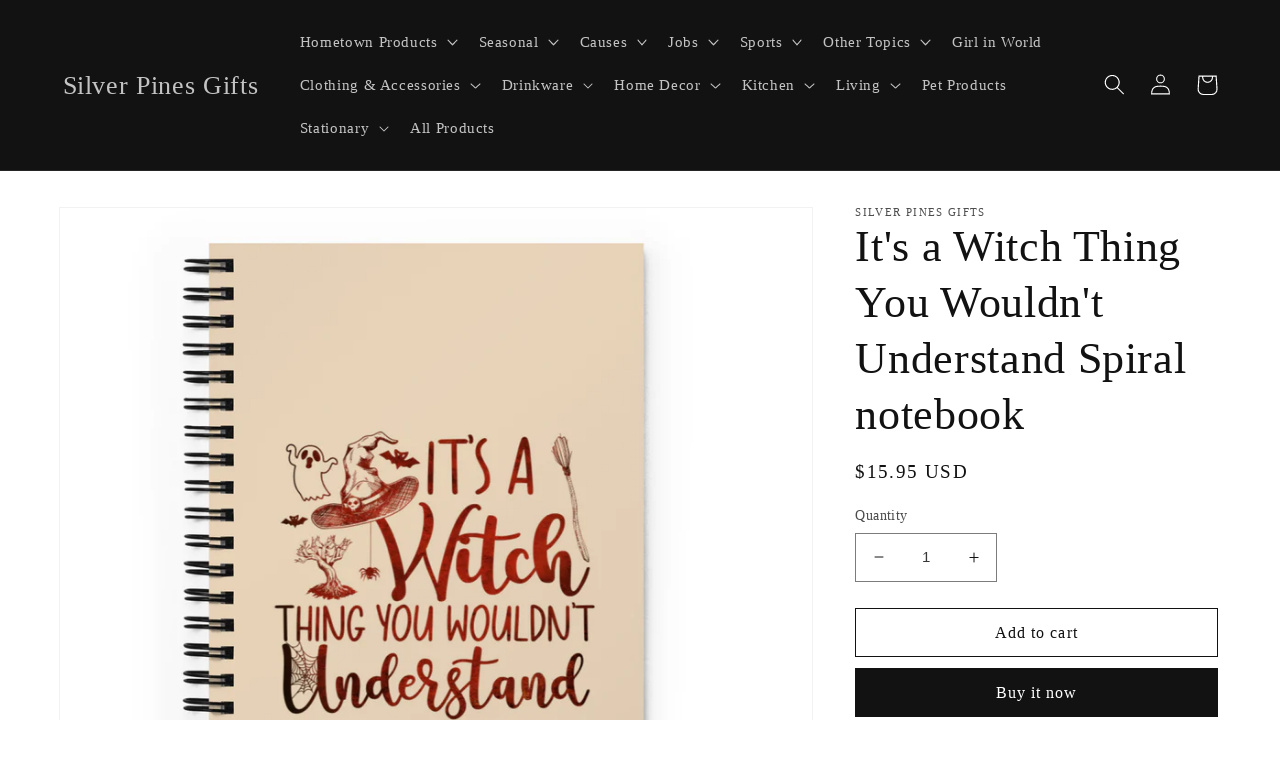

--- FILE ---
content_type: text/html; charset=utf-8
request_url: https://silverpinesgifts.com/products/its-a-witch-thing-you-wouldnt-understand-spiral-notebook
body_size: 29107
content:
<!doctype html>
<html class="no-js" lang="en">
  <head>
  <meta name="google-site-verification" content="SLvvsWQJGnp9RW4aIFh8JBDuyR-RhUSz7C2ZGqc0JIA" />
  <meta name="google-site-verification" content="jY-NSJallGm6YqL1Zahp_v8uUFVvyICBUqvITuLK1sE" />
    <meta charset="utf-8">
    <meta http-equiv="X-UA-Compatible" content="IE=edge">
    <meta name="viewport" content="width=device-width,initial-scale=1">
    <meta name="theme-color" content="">
    <link rel="canonical" href="https://silverpinesgifts.com/products/its-a-witch-thing-you-wouldnt-understand-spiral-notebook">
    <link rel="preconnect" href="https://cdn.shopify.com" crossorigin><title>
      It&#39;s a Witch Thing You Wouldn&#39;t Understand Spiral notebook
 &ndash; Silver Pines Gifts</title>

    
      <meta name="description" content="A good notebook can help you with motivation to take more notes, write down ideas, or list future dreams. This custom wire-bound notebook will be a great daily companion whenever you need to put your thoughts down on paper! • Covers with soft-touch coating • Cover weight: 10.38 oz/yd² (352 g/m²) • Page weight: 2.62 oz/">
    

    

<meta property="og:site_name" content="Silver Pines Gifts">
<meta property="og:url" content="https://silverpinesgifts.com/products/its-a-witch-thing-you-wouldnt-understand-spiral-notebook">
<meta property="og:title" content="It&#39;s a Witch Thing You Wouldn&#39;t Understand Spiral notebook">
<meta property="og:type" content="product">
<meta property="og:description" content="A good notebook can help you with motivation to take more notes, write down ideas, or list future dreams. This custom wire-bound notebook will be a great daily companion whenever you need to put your thoughts down on paper! • Covers with soft-touch coating • Cover weight: 10.38 oz/yd² (352 g/m²) • Page weight: 2.62 oz/"><meta property="og:image" content="http://silverpinesgifts.com/cdn/shop/products/spiral-notebook-white-front-6335a077c2c26.jpg?v=1664458878">
  <meta property="og:image:secure_url" content="https://silverpinesgifts.com/cdn/shop/products/spiral-notebook-white-front-6335a077c2c26.jpg?v=1664458878">
  <meta property="og:image:width" content="2000">
  <meta property="og:image:height" content="2000"><meta property="og:price:amount" content="15.95">
  <meta property="og:price:currency" content="USD"><meta name="twitter:card" content="summary_large_image">
<meta name="twitter:title" content="It&#39;s a Witch Thing You Wouldn&#39;t Understand Spiral notebook">
<meta name="twitter:description" content="A good notebook can help you with motivation to take more notes, write down ideas, or list future dreams. This custom wire-bound notebook will be a great daily companion whenever you need to put your thoughts down on paper! • Covers with soft-touch coating • Cover weight: 10.38 oz/yd² (352 g/m²) • Page weight: 2.62 oz/">


    <script src="//silverpinesgifts.com/cdn/shop/t/5/assets/global.js?v=149496944046504657681665091650" defer="defer"></script>
    <script>window.performance && window.performance.mark && window.performance.mark('shopify.content_for_header.start');</script><meta id="shopify-digital-wallet" name="shopify-digital-wallet" content="/26824966/digital_wallets/dialog">
<meta name="shopify-checkout-api-token" content="cbd0d9999be29edf14617dd644d32c85">
<meta id="in-context-paypal-metadata" data-shop-id="26824966" data-venmo-supported="true" data-environment="production" data-locale="en_US" data-paypal-v4="true" data-currency="USD">
<link rel="alternate" type="application/json+oembed" href="https://silverpinesgifts.com/products/its-a-witch-thing-you-wouldnt-understand-spiral-notebook.oembed">
<script async="async" src="/checkouts/internal/preloads.js?locale=en-US"></script>
<script id="shopify-features" type="application/json">{"accessToken":"cbd0d9999be29edf14617dd644d32c85","betas":["rich-media-storefront-analytics"],"domain":"silverpinesgifts.com","predictiveSearch":true,"shopId":26824966,"locale":"en"}</script>
<script>var Shopify = Shopify || {};
Shopify.shop = "silver-pines-gifts.myshopify.com";
Shopify.locale = "en";
Shopify.currency = {"active":"USD","rate":"1.0"};
Shopify.country = "US";
Shopify.theme = {"name":"Dawn","id":122901758021,"schema_name":"Dawn","schema_version":"7.0.1","theme_store_id":887,"role":"main"};
Shopify.theme.handle = "null";
Shopify.theme.style = {"id":null,"handle":null};
Shopify.cdnHost = "silverpinesgifts.com/cdn";
Shopify.routes = Shopify.routes || {};
Shopify.routes.root = "/";</script>
<script type="module">!function(o){(o.Shopify=o.Shopify||{}).modules=!0}(window);</script>
<script>!function(o){function n(){var o=[];function n(){o.push(Array.prototype.slice.apply(arguments))}return n.q=o,n}var t=o.Shopify=o.Shopify||{};t.loadFeatures=n(),t.autoloadFeatures=n()}(window);</script>
<script id="shop-js-analytics" type="application/json">{"pageType":"product"}</script>
<script defer="defer" async type="module" src="//silverpinesgifts.com/cdn/shopifycloud/shop-js/modules/v2/client.init-shop-cart-sync_BdyHc3Nr.en.esm.js"></script>
<script defer="defer" async type="module" src="//silverpinesgifts.com/cdn/shopifycloud/shop-js/modules/v2/chunk.common_Daul8nwZ.esm.js"></script>
<script type="module">
  await import("//silverpinesgifts.com/cdn/shopifycloud/shop-js/modules/v2/client.init-shop-cart-sync_BdyHc3Nr.en.esm.js");
await import("//silverpinesgifts.com/cdn/shopifycloud/shop-js/modules/v2/chunk.common_Daul8nwZ.esm.js");

  window.Shopify.SignInWithShop?.initShopCartSync?.({"fedCMEnabled":true,"windoidEnabled":true});

</script>
<script>(function() {
  var isLoaded = false;
  function asyncLoad() {
    if (isLoaded) return;
    isLoaded = true;
    var urls = ["https:\/\/cdn.shopify.com\/s\/files\/1\/0184\/4255\/1360\/files\/pinit.v2.min.js?v=1652785015\u0026shop=silver-pines-gifts.myshopify.com","https:\/\/platform-api.sharethis.com\/js\/sharethis.js?shop=silver-pines-gifts.myshopify.com#property=63fa946d4a7908001298b321\u0026product=-buttons\u0026source=-buttons-shopify\u0026ver=1677366388","\/\/cdn.shopify.com\/proxy\/90693bc68a648f04820f3fe92e7b610ac461425438f27883ac1ae79d41f2dca3\/static.cdn.printful.com\/static\/js\/external\/shopify-product-customizer.js?v=0.28\u0026shop=silver-pines-gifts.myshopify.com\u0026sp-cache-control=cHVibGljLCBtYXgtYWdlPTkwMA"];
    for (var i = 0; i < urls.length; i++) {
      var s = document.createElement('script');
      s.type = 'text/javascript';
      s.async = true;
      s.src = urls[i];
      var x = document.getElementsByTagName('script')[0];
      x.parentNode.insertBefore(s, x);
    }
  };
  if(window.attachEvent) {
    window.attachEvent('onload', asyncLoad);
  } else {
    window.addEventListener('load', asyncLoad, false);
  }
})();</script>
<script id="__st">var __st={"a":26824966,"offset":-18000,"reqid":"5bcebf3a-86ff-4be3-8247-8c72b72f4fe6-1769002541","pageurl":"silverpinesgifts.com\/products\/its-a-witch-thing-you-wouldnt-understand-spiral-notebook","u":"fcb96813adfa","p":"product","rtyp":"product","rid":6826964484165};</script>
<script>window.ShopifyPaypalV4VisibilityTracking = true;</script>
<script id="captcha-bootstrap">!function(){'use strict';const t='contact',e='account',n='new_comment',o=[[t,t],['blogs',n],['comments',n],[t,'customer']],c=[[e,'customer_login'],[e,'guest_login'],[e,'recover_customer_password'],[e,'create_customer']],r=t=>t.map((([t,e])=>`form[action*='/${t}']:not([data-nocaptcha='true']) input[name='form_type'][value='${e}']`)).join(','),a=t=>()=>t?[...document.querySelectorAll(t)].map((t=>t.form)):[];function s(){const t=[...o],e=r(t);return a(e)}const i='password',u='form_key',d=['recaptcha-v3-token','g-recaptcha-response','h-captcha-response',i],f=()=>{try{return window.sessionStorage}catch{return}},m='__shopify_v',_=t=>t.elements[u];function p(t,e,n=!1){try{const o=window.sessionStorage,c=JSON.parse(o.getItem(e)),{data:r}=function(t){const{data:e,action:n}=t;return t[m]||n?{data:e,action:n}:{data:t,action:n}}(c);for(const[e,n]of Object.entries(r))t.elements[e]&&(t.elements[e].value=n);n&&o.removeItem(e)}catch(o){console.error('form repopulation failed',{error:o})}}const l='form_type',E='cptcha';function T(t){t.dataset[E]=!0}const w=window,h=w.document,L='Shopify',v='ce_forms',y='captcha';let A=!1;((t,e)=>{const n=(g='f06e6c50-85a8-45c8-87d0-21a2b65856fe',I='https://cdn.shopify.com/shopifycloud/storefront-forms-hcaptcha/ce_storefront_forms_captcha_hcaptcha.v1.5.2.iife.js',D={infoText:'Protected by hCaptcha',privacyText:'Privacy',termsText:'Terms'},(t,e,n)=>{const o=w[L][v],c=o.bindForm;if(c)return c(t,g,e,D).then(n);var r;o.q.push([[t,g,e,D],n]),r=I,A||(h.body.append(Object.assign(h.createElement('script'),{id:'captcha-provider',async:!0,src:r})),A=!0)});var g,I,D;w[L]=w[L]||{},w[L][v]=w[L][v]||{},w[L][v].q=[],w[L][y]=w[L][y]||{},w[L][y].protect=function(t,e){n(t,void 0,e),T(t)},Object.freeze(w[L][y]),function(t,e,n,w,h,L){const[v,y,A,g]=function(t,e,n){const i=e?o:[],u=t?c:[],d=[...i,...u],f=r(d),m=r(i),_=r(d.filter((([t,e])=>n.includes(e))));return[a(f),a(m),a(_),s()]}(w,h,L),I=t=>{const e=t.target;return e instanceof HTMLFormElement?e:e&&e.form},D=t=>v().includes(t);t.addEventListener('submit',(t=>{const e=I(t);if(!e)return;const n=D(e)&&!e.dataset.hcaptchaBound&&!e.dataset.recaptchaBound,o=_(e),c=g().includes(e)&&(!o||!o.value);(n||c)&&t.preventDefault(),c&&!n&&(function(t){try{if(!f())return;!function(t){const e=f();if(!e)return;const n=_(t);if(!n)return;const o=n.value;o&&e.removeItem(o)}(t);const e=Array.from(Array(32),(()=>Math.random().toString(36)[2])).join('');!function(t,e){_(t)||t.append(Object.assign(document.createElement('input'),{type:'hidden',name:u})),t.elements[u].value=e}(t,e),function(t,e){const n=f();if(!n)return;const o=[...t.querySelectorAll(`input[type='${i}']`)].map((({name:t})=>t)),c=[...d,...o],r={};for(const[a,s]of new FormData(t).entries())c.includes(a)||(r[a]=s);n.setItem(e,JSON.stringify({[m]:1,action:t.action,data:r}))}(t,e)}catch(e){console.error('failed to persist form',e)}}(e),e.submit())}));const S=(t,e)=>{t&&!t.dataset[E]&&(n(t,e.some((e=>e===t))),T(t))};for(const o of['focusin','change'])t.addEventListener(o,(t=>{const e=I(t);D(e)&&S(e,y())}));const B=e.get('form_key'),M=e.get(l),P=B&&M;t.addEventListener('DOMContentLoaded',(()=>{const t=y();if(P)for(const e of t)e.elements[l].value===M&&p(e,B);[...new Set([...A(),...v().filter((t=>'true'===t.dataset.shopifyCaptcha))])].forEach((e=>S(e,t)))}))}(h,new URLSearchParams(w.location.search),n,t,e,['guest_login'])})(!0,!0)}();</script>
<script integrity="sha256-4kQ18oKyAcykRKYeNunJcIwy7WH5gtpwJnB7kiuLZ1E=" data-source-attribution="shopify.loadfeatures" defer="defer" src="//silverpinesgifts.com/cdn/shopifycloud/storefront/assets/storefront/load_feature-a0a9edcb.js" crossorigin="anonymous"></script>
<script data-source-attribution="shopify.dynamic_checkout.dynamic.init">var Shopify=Shopify||{};Shopify.PaymentButton=Shopify.PaymentButton||{isStorefrontPortableWallets:!0,init:function(){window.Shopify.PaymentButton.init=function(){};var t=document.createElement("script");t.src="https://silverpinesgifts.com/cdn/shopifycloud/portable-wallets/latest/portable-wallets.en.js",t.type="module",document.head.appendChild(t)}};
</script>
<script data-source-attribution="shopify.dynamic_checkout.buyer_consent">
  function portableWalletsHideBuyerConsent(e){var t=document.getElementById("shopify-buyer-consent"),n=document.getElementById("shopify-subscription-policy-button");t&&n&&(t.classList.add("hidden"),t.setAttribute("aria-hidden","true"),n.removeEventListener("click",e))}function portableWalletsShowBuyerConsent(e){var t=document.getElementById("shopify-buyer-consent"),n=document.getElementById("shopify-subscription-policy-button");t&&n&&(t.classList.remove("hidden"),t.removeAttribute("aria-hidden"),n.addEventListener("click",e))}window.Shopify?.PaymentButton&&(window.Shopify.PaymentButton.hideBuyerConsent=portableWalletsHideBuyerConsent,window.Shopify.PaymentButton.showBuyerConsent=portableWalletsShowBuyerConsent);
</script>
<script>
  function portableWalletsCleanup(e){e&&e.src&&console.error("Failed to load portable wallets script "+e.src);var t=document.querySelectorAll("shopify-accelerated-checkout .shopify-payment-button__skeleton, shopify-accelerated-checkout-cart .wallet-cart-button__skeleton"),e=document.getElementById("shopify-buyer-consent");for(let e=0;e<t.length;e++)t[e].remove();e&&e.remove()}function portableWalletsNotLoadedAsModule(e){e instanceof ErrorEvent&&"string"==typeof e.message&&e.message.includes("import.meta")&&"string"==typeof e.filename&&e.filename.includes("portable-wallets")&&(window.removeEventListener("error",portableWalletsNotLoadedAsModule),window.Shopify.PaymentButton.failedToLoad=e,"loading"===document.readyState?document.addEventListener("DOMContentLoaded",window.Shopify.PaymentButton.init):window.Shopify.PaymentButton.init())}window.addEventListener("error",portableWalletsNotLoadedAsModule);
</script>

<script type="module" src="https://silverpinesgifts.com/cdn/shopifycloud/portable-wallets/latest/portable-wallets.en.js" onError="portableWalletsCleanup(this)" crossorigin="anonymous"></script>
<script nomodule>
  document.addEventListener("DOMContentLoaded", portableWalletsCleanup);
</script>

<link id="shopify-accelerated-checkout-styles" rel="stylesheet" media="screen" href="https://silverpinesgifts.com/cdn/shopifycloud/portable-wallets/latest/accelerated-checkout-backwards-compat.css" crossorigin="anonymous">
<style id="shopify-accelerated-checkout-cart">
        #shopify-buyer-consent {
  margin-top: 1em;
  display: inline-block;
  width: 100%;
}

#shopify-buyer-consent.hidden {
  display: none;
}

#shopify-subscription-policy-button {
  background: none;
  border: none;
  padding: 0;
  text-decoration: underline;
  font-size: inherit;
  cursor: pointer;
}

#shopify-subscription-policy-button::before {
  box-shadow: none;
}

      </style>
<script id="sections-script" data-sections="header,footer" defer="defer" src="//silverpinesgifts.com/cdn/shop/t/5/compiled_assets/scripts.js?v=172"></script>
<script>window.performance && window.performance.mark && window.performance.mark('shopify.content_for_header.end');</script>


    <style data-shopify>
      
      
      
      
      

      :root {
        --font-body-family: "New York", Iowan Old Style, Apple Garamond, Baskerville, Times New Roman, Droid Serif, Times, Source Serif Pro, serif, Apple Color Emoji, Segoe UI Emoji, Segoe UI Symbol;
        --font-body-style: normal;
        --font-body-weight: 400;
        --font-body-weight-bold: 700;

        --font-heading-family: "New York", Iowan Old Style, Apple Garamond, Baskerville, Times New Roman, Droid Serif, Times, Source Serif Pro, serif, Apple Color Emoji, Segoe UI Emoji, Segoe UI Symbol;
        --font-heading-style: normal;
        --font-heading-weight: 400;

        --font-body-scale: 1.05;
        --font-heading-scale: 1.0476190476190477;

        --color-base-text: 18, 18, 18;
        --color-shadow: 18, 18, 18;
        --color-base-background-1: 255, 255, 255;
        --color-base-background-2: 243, 243, 243;
        --color-base-solid-button-labels: 255, 255, 255;
        --color-base-outline-button-labels: 18, 18, 18;
        --color-base-accent-1: 18, 18, 18;
        --color-base-accent-2: 226, 33, 32;
        --payment-terms-background-color: #ffffff;

        --gradient-base-background-1: #ffffff;
        --gradient-base-background-2: #f3f3f3;
        --gradient-base-accent-1: #121212;
        --gradient-base-accent-2: #e22120;

        --media-padding: px;
        --media-border-opacity: 0.05;
        --media-border-width: 1px;
        --media-radius: 0px;
        --media-shadow-opacity: 0.0;
        --media-shadow-horizontal-offset: 0px;
        --media-shadow-vertical-offset: 4px;
        --media-shadow-blur-radius: 5px;
        --media-shadow-visible: 0;

        --page-width: 120rem;
        --page-width-margin: 0rem;

        --product-card-image-padding: 0.0rem;
        --product-card-corner-radius: 0.0rem;
        --product-card-text-alignment: left;
        --product-card-border-width: 0.0rem;
        --product-card-border-opacity: 0.1;
        --product-card-shadow-opacity: 0.0;
        --product-card-shadow-visible: 0;
        --product-card-shadow-horizontal-offset: 0.0rem;
        --product-card-shadow-vertical-offset: 0.4rem;
        --product-card-shadow-blur-radius: 0.5rem;

        --collection-card-image-padding: 0.0rem;
        --collection-card-corner-radius: 0.0rem;
        --collection-card-text-alignment: left;
        --collection-card-border-width: 0.0rem;
        --collection-card-border-opacity: 0.1;
        --collection-card-shadow-opacity: 0.0;
        --collection-card-shadow-visible: 0;
        --collection-card-shadow-horizontal-offset: 0.0rem;
        --collection-card-shadow-vertical-offset: 0.4rem;
        --collection-card-shadow-blur-radius: 0.5rem;

        --blog-card-image-padding: 0.0rem;
        --blog-card-corner-radius: 0.0rem;
        --blog-card-text-alignment: left;
        --blog-card-border-width: 0.0rem;
        --blog-card-border-opacity: 0.1;
        --blog-card-shadow-opacity: 0.0;
        --blog-card-shadow-visible: 0;
        --blog-card-shadow-horizontal-offset: 0.0rem;
        --blog-card-shadow-vertical-offset: 0.4rem;
        --blog-card-shadow-blur-radius: 0.5rem;

        --badge-corner-radius: 4.0rem;

        --popup-border-width: 1px;
        --popup-border-opacity: 0.1;
        --popup-corner-radius: 0px;
        --popup-shadow-opacity: 0.0;
        --popup-shadow-horizontal-offset: 0px;
        --popup-shadow-vertical-offset: 4px;
        --popup-shadow-blur-radius: 5px;

        --drawer-border-width: 1px;
        --drawer-border-opacity: 0.1;
        --drawer-shadow-opacity: 0.0;
        --drawer-shadow-horizontal-offset: 0px;
        --drawer-shadow-vertical-offset: 4px;
        --drawer-shadow-blur-radius: 5px;

        --spacing-sections-desktop: 0px;
        --spacing-sections-mobile: 0px;

        --grid-desktop-vertical-spacing: 8px;
        --grid-desktop-horizontal-spacing: 8px;
        --grid-mobile-vertical-spacing: 4px;
        --grid-mobile-horizontal-spacing: 4px;

        --text-boxes-border-opacity: 0.1;
        --text-boxes-border-width: 0px;
        --text-boxes-radius: 0px;
        --text-boxes-shadow-opacity: 0.0;
        --text-boxes-shadow-visible: 0;
        --text-boxes-shadow-horizontal-offset: 0px;
        --text-boxes-shadow-vertical-offset: 4px;
        --text-boxes-shadow-blur-radius: 5px;

        --buttons-radius: 0px;
        --buttons-radius-outset: 0px;
        --buttons-border-width: 1px;
        --buttons-border-opacity: 1.0;
        --buttons-shadow-opacity: 0.0;
        --buttons-shadow-visible: 0;
        --buttons-shadow-horizontal-offset: 0px;
        --buttons-shadow-vertical-offset: 4px;
        --buttons-shadow-blur-radius: 5px;
        --buttons-border-offset: 0px;

        --inputs-radius: 0px;
        --inputs-border-width: 1px;
        --inputs-border-opacity: 0.55;
        --inputs-shadow-opacity: 0.0;
        --inputs-shadow-horizontal-offset: 0px;
        --inputs-margin-offset: 0px;
        --inputs-shadow-vertical-offset: 4px;
        --inputs-shadow-blur-radius: 5px;
        --inputs-radius-outset: 0px;

        --variant-pills-radius: 40px;
        --variant-pills-border-width: 1px;
        --variant-pills-border-opacity: 0.55;
        --variant-pills-shadow-opacity: 0.0;
        --variant-pills-shadow-horizontal-offset: 0px;
        --variant-pills-shadow-vertical-offset: 4px;
        --variant-pills-shadow-blur-radius: 5px;
      }

      *,
      *::before,
      *::after {
        box-sizing: inherit;
      }

      html {
        box-sizing: border-box;
        font-size: calc(var(--font-body-scale) * 62.5%);
        height: 100%;
      }

      body {
        display: grid;
        grid-template-rows: auto auto 1fr auto;
        grid-template-columns: 100%;
        min-height: 100%;
        margin: 0;
        font-size: 1.5rem;
        letter-spacing: 0.06rem;
        line-height: calc(1 + 0.8 / var(--font-body-scale));
        font-family: var(--font-body-family);
        font-style: var(--font-body-style);
        font-weight: var(--font-body-weight);
      }

      @media screen and (min-width: 750px) {
        body {
          font-size: 1.6rem;
        }
      }
    </style>

    <link href="//silverpinesgifts.com/cdn/shop/t/5/assets/base.css?v=88290808517547527771665091652" rel="stylesheet" type="text/css" media="all" />
<link rel="stylesheet" href="//silverpinesgifts.com/cdn/shop/t/5/assets/component-predictive-search.css?v=83512081251802922551665091650" media="print" onload="this.media='all'"><script>document.documentElement.className = document.documentElement.className.replace('no-js', 'js');
    if (Shopify.designMode) {
      document.documentElement.classList.add('shopify-design-mode');
    }
    </script>
  <link href="https://monorail-edge.shopifysvc.com" rel="dns-prefetch">
<script>(function(){if ("sendBeacon" in navigator && "performance" in window) {try {var session_token_from_headers = performance.getEntriesByType('navigation')[0].serverTiming.find(x => x.name == '_s').description;} catch {var session_token_from_headers = undefined;}var session_cookie_matches = document.cookie.match(/_shopify_s=([^;]*)/);var session_token_from_cookie = session_cookie_matches && session_cookie_matches.length === 2 ? session_cookie_matches[1] : "";var session_token = session_token_from_headers || session_token_from_cookie || "";function handle_abandonment_event(e) {var entries = performance.getEntries().filter(function(entry) {return /monorail-edge.shopifysvc.com/.test(entry.name);});if (!window.abandonment_tracked && entries.length === 0) {window.abandonment_tracked = true;var currentMs = Date.now();var navigation_start = performance.timing.navigationStart;var payload = {shop_id: 26824966,url: window.location.href,navigation_start,duration: currentMs - navigation_start,session_token,page_type: "product"};window.navigator.sendBeacon("https://monorail-edge.shopifysvc.com/v1/produce", JSON.stringify({schema_id: "online_store_buyer_site_abandonment/1.1",payload: payload,metadata: {event_created_at_ms: currentMs,event_sent_at_ms: currentMs}}));}}window.addEventListener('pagehide', handle_abandonment_event);}}());</script>
<script id="web-pixels-manager-setup">(function e(e,d,r,n,o){if(void 0===o&&(o={}),!Boolean(null===(a=null===(i=window.Shopify)||void 0===i?void 0:i.analytics)||void 0===a?void 0:a.replayQueue)){var i,a;window.Shopify=window.Shopify||{};var t=window.Shopify;t.analytics=t.analytics||{};var s=t.analytics;s.replayQueue=[],s.publish=function(e,d,r){return s.replayQueue.push([e,d,r]),!0};try{self.performance.mark("wpm:start")}catch(e){}var l=function(){var e={modern:/Edge?\/(1{2}[4-9]|1[2-9]\d|[2-9]\d{2}|\d{4,})\.\d+(\.\d+|)|Firefox\/(1{2}[4-9]|1[2-9]\d|[2-9]\d{2}|\d{4,})\.\d+(\.\d+|)|Chrom(ium|e)\/(9{2}|\d{3,})\.\d+(\.\d+|)|(Maci|X1{2}).+ Version\/(15\.\d+|(1[6-9]|[2-9]\d|\d{3,})\.\d+)([,.]\d+|)( \(\w+\)|)( Mobile\/\w+|) Safari\/|Chrome.+OPR\/(9{2}|\d{3,})\.\d+\.\d+|(CPU[ +]OS|iPhone[ +]OS|CPU[ +]iPhone|CPU IPhone OS|CPU iPad OS)[ +]+(15[._]\d+|(1[6-9]|[2-9]\d|\d{3,})[._]\d+)([._]\d+|)|Android:?[ /-](13[3-9]|1[4-9]\d|[2-9]\d{2}|\d{4,})(\.\d+|)(\.\d+|)|Android.+Firefox\/(13[5-9]|1[4-9]\d|[2-9]\d{2}|\d{4,})\.\d+(\.\d+|)|Android.+Chrom(ium|e)\/(13[3-9]|1[4-9]\d|[2-9]\d{2}|\d{4,})\.\d+(\.\d+|)|SamsungBrowser\/([2-9]\d|\d{3,})\.\d+/,legacy:/Edge?\/(1[6-9]|[2-9]\d|\d{3,})\.\d+(\.\d+|)|Firefox\/(5[4-9]|[6-9]\d|\d{3,})\.\d+(\.\d+|)|Chrom(ium|e)\/(5[1-9]|[6-9]\d|\d{3,})\.\d+(\.\d+|)([\d.]+$|.*Safari\/(?![\d.]+ Edge\/[\d.]+$))|(Maci|X1{2}).+ Version\/(10\.\d+|(1[1-9]|[2-9]\d|\d{3,})\.\d+)([,.]\d+|)( \(\w+\)|)( Mobile\/\w+|) Safari\/|Chrome.+OPR\/(3[89]|[4-9]\d|\d{3,})\.\d+\.\d+|(CPU[ +]OS|iPhone[ +]OS|CPU[ +]iPhone|CPU IPhone OS|CPU iPad OS)[ +]+(10[._]\d+|(1[1-9]|[2-9]\d|\d{3,})[._]\d+)([._]\d+|)|Android:?[ /-](13[3-9]|1[4-9]\d|[2-9]\d{2}|\d{4,})(\.\d+|)(\.\d+|)|Mobile Safari.+OPR\/([89]\d|\d{3,})\.\d+\.\d+|Android.+Firefox\/(13[5-9]|1[4-9]\d|[2-9]\d{2}|\d{4,})\.\d+(\.\d+|)|Android.+Chrom(ium|e)\/(13[3-9]|1[4-9]\d|[2-9]\d{2}|\d{4,})\.\d+(\.\d+|)|Android.+(UC? ?Browser|UCWEB|U3)[ /]?(15\.([5-9]|\d{2,})|(1[6-9]|[2-9]\d|\d{3,})\.\d+)\.\d+|SamsungBrowser\/(5\.\d+|([6-9]|\d{2,})\.\d+)|Android.+MQ{2}Browser\/(14(\.(9|\d{2,})|)|(1[5-9]|[2-9]\d|\d{3,})(\.\d+|))(\.\d+|)|K[Aa][Ii]OS\/(3\.\d+|([4-9]|\d{2,})\.\d+)(\.\d+|)/},d=e.modern,r=e.legacy,n=navigator.userAgent;return n.match(d)?"modern":n.match(r)?"legacy":"unknown"}(),u="modern"===l?"modern":"legacy",c=(null!=n?n:{modern:"",legacy:""})[u],f=function(e){return[e.baseUrl,"/wpm","/b",e.hashVersion,"modern"===e.buildTarget?"m":"l",".js"].join("")}({baseUrl:d,hashVersion:r,buildTarget:u}),m=function(e){var d=e.version,r=e.bundleTarget,n=e.surface,o=e.pageUrl,i=e.monorailEndpoint;return{emit:function(e){var a=e.status,t=e.errorMsg,s=(new Date).getTime(),l=JSON.stringify({metadata:{event_sent_at_ms:s},events:[{schema_id:"web_pixels_manager_load/3.1",payload:{version:d,bundle_target:r,page_url:o,status:a,surface:n,error_msg:t},metadata:{event_created_at_ms:s}}]});if(!i)return console&&console.warn&&console.warn("[Web Pixels Manager] No Monorail endpoint provided, skipping logging."),!1;try{return self.navigator.sendBeacon.bind(self.navigator)(i,l)}catch(e){}var u=new XMLHttpRequest;try{return u.open("POST",i,!0),u.setRequestHeader("Content-Type","text/plain"),u.send(l),!0}catch(e){return console&&console.warn&&console.warn("[Web Pixels Manager] Got an unhandled error while logging to Monorail."),!1}}}}({version:r,bundleTarget:l,surface:e.surface,pageUrl:self.location.href,monorailEndpoint:e.monorailEndpoint});try{o.browserTarget=l,function(e){var d=e.src,r=e.async,n=void 0===r||r,o=e.onload,i=e.onerror,a=e.sri,t=e.scriptDataAttributes,s=void 0===t?{}:t,l=document.createElement("script"),u=document.querySelector("head"),c=document.querySelector("body");if(l.async=n,l.src=d,a&&(l.integrity=a,l.crossOrigin="anonymous"),s)for(var f in s)if(Object.prototype.hasOwnProperty.call(s,f))try{l.dataset[f]=s[f]}catch(e){}if(o&&l.addEventListener("load",o),i&&l.addEventListener("error",i),u)u.appendChild(l);else{if(!c)throw new Error("Did not find a head or body element to append the script");c.appendChild(l)}}({src:f,async:!0,onload:function(){if(!function(){var e,d;return Boolean(null===(d=null===(e=window.Shopify)||void 0===e?void 0:e.analytics)||void 0===d?void 0:d.initialized)}()){var d=window.webPixelsManager.init(e)||void 0;if(d){var r=window.Shopify.analytics;r.replayQueue.forEach((function(e){var r=e[0],n=e[1],o=e[2];d.publishCustomEvent(r,n,o)})),r.replayQueue=[],r.publish=d.publishCustomEvent,r.visitor=d.visitor,r.initialized=!0}}},onerror:function(){return m.emit({status:"failed",errorMsg:"".concat(f," has failed to load")})},sri:function(e){var d=/^sha384-[A-Za-z0-9+/=]+$/;return"string"==typeof e&&d.test(e)}(c)?c:"",scriptDataAttributes:o}),m.emit({status:"loading"})}catch(e){m.emit({status:"failed",errorMsg:(null==e?void 0:e.message)||"Unknown error"})}}})({shopId: 26824966,storefrontBaseUrl: "https://silverpinesgifts.com",extensionsBaseUrl: "https://extensions.shopifycdn.com/cdn/shopifycloud/web-pixels-manager",monorailEndpoint: "https://monorail-edge.shopifysvc.com/unstable/produce_batch",surface: "storefront-renderer",enabledBetaFlags: ["2dca8a86"],webPixelsConfigList: [{"id":"348553521","configuration":"{\"pixel_id\":\"839123320425765\",\"pixel_type\":\"facebook_pixel\",\"metaapp_system_user_token\":\"-\"}","eventPayloadVersion":"v1","runtimeContext":"OPEN","scriptVersion":"ca16bc87fe92b6042fbaa3acc2fbdaa6","type":"APP","apiClientId":2329312,"privacyPurposes":["ANALYTICS","MARKETING","SALE_OF_DATA"],"dataSharingAdjustments":{"protectedCustomerApprovalScopes":["read_customer_address","read_customer_email","read_customer_name","read_customer_personal_data","read_customer_phone"]}},{"id":"176750897","configuration":"{\"tagID\":\"2613881682014\"}","eventPayloadVersion":"v1","runtimeContext":"STRICT","scriptVersion":"18031546ee651571ed29edbe71a3550b","type":"APP","apiClientId":3009811,"privacyPurposes":["ANALYTICS","MARKETING","SALE_OF_DATA"],"dataSharingAdjustments":{"protectedCustomerApprovalScopes":["read_customer_address","read_customer_email","read_customer_name","read_customer_personal_data","read_customer_phone"]}},{"id":"shopify-app-pixel","configuration":"{}","eventPayloadVersion":"v1","runtimeContext":"STRICT","scriptVersion":"0450","apiClientId":"shopify-pixel","type":"APP","privacyPurposes":["ANALYTICS","MARKETING"]},{"id":"shopify-custom-pixel","eventPayloadVersion":"v1","runtimeContext":"LAX","scriptVersion":"0450","apiClientId":"shopify-pixel","type":"CUSTOM","privacyPurposes":["ANALYTICS","MARKETING"]}],isMerchantRequest: false,initData: {"shop":{"name":"Silver Pines Gifts","paymentSettings":{"currencyCode":"USD"},"myshopifyDomain":"silver-pines-gifts.myshopify.com","countryCode":"US","storefrontUrl":"https:\/\/silverpinesgifts.com"},"customer":null,"cart":null,"checkout":null,"productVariants":[{"price":{"amount":15.95,"currencyCode":"USD"},"product":{"title":"It's a Witch Thing You Wouldn't Understand Spiral notebook","vendor":"Silver Pines Gifts","id":"6826964484165","untranslatedTitle":"It's a Witch Thing You Wouldn't Understand Spiral notebook","url":"\/products\/its-a-witch-thing-you-wouldnt-understand-spiral-notebook","type":""},"id":"40348146466885","image":{"src":"\/\/silverpinesgifts.com\/cdn\/shop\/products\/spiral-notebook-white-front-6335a077c2c26.jpg?v=1664458878"},"sku":"9725431_12141","title":"Default Title","untranslatedTitle":"Default Title"}],"purchasingCompany":null},},"https://silverpinesgifts.com/cdn","fcfee988w5aeb613cpc8e4bc33m6693e112",{"modern":"","legacy":""},{"shopId":"26824966","storefrontBaseUrl":"https:\/\/silverpinesgifts.com","extensionBaseUrl":"https:\/\/extensions.shopifycdn.com\/cdn\/shopifycloud\/web-pixels-manager","surface":"storefront-renderer","enabledBetaFlags":"[\"2dca8a86\"]","isMerchantRequest":"false","hashVersion":"fcfee988w5aeb613cpc8e4bc33m6693e112","publish":"custom","events":"[[\"page_viewed\",{}],[\"product_viewed\",{\"productVariant\":{\"price\":{\"amount\":15.95,\"currencyCode\":\"USD\"},\"product\":{\"title\":\"It's a Witch Thing You Wouldn't Understand Spiral notebook\",\"vendor\":\"Silver Pines Gifts\",\"id\":\"6826964484165\",\"untranslatedTitle\":\"It's a Witch Thing You Wouldn't Understand Spiral notebook\",\"url\":\"\/products\/its-a-witch-thing-you-wouldnt-understand-spiral-notebook\",\"type\":\"\"},\"id\":\"40348146466885\",\"image\":{\"src\":\"\/\/silverpinesgifts.com\/cdn\/shop\/products\/spiral-notebook-white-front-6335a077c2c26.jpg?v=1664458878\"},\"sku\":\"9725431_12141\",\"title\":\"Default Title\",\"untranslatedTitle\":\"Default Title\"}}]]"});</script><script>
  window.ShopifyAnalytics = window.ShopifyAnalytics || {};
  window.ShopifyAnalytics.meta = window.ShopifyAnalytics.meta || {};
  window.ShopifyAnalytics.meta.currency = 'USD';
  var meta = {"product":{"id":6826964484165,"gid":"gid:\/\/shopify\/Product\/6826964484165","vendor":"Silver Pines Gifts","type":"","handle":"its-a-witch-thing-you-wouldnt-understand-spiral-notebook","variants":[{"id":40348146466885,"price":1595,"name":"It's a Witch Thing You Wouldn't Understand Spiral notebook","public_title":null,"sku":"9725431_12141"}],"remote":false},"page":{"pageType":"product","resourceType":"product","resourceId":6826964484165,"requestId":"5bcebf3a-86ff-4be3-8247-8c72b72f4fe6-1769002541"}};
  for (var attr in meta) {
    window.ShopifyAnalytics.meta[attr] = meta[attr];
  }
</script>
<script class="analytics">
  (function () {
    var customDocumentWrite = function(content) {
      var jquery = null;

      if (window.jQuery) {
        jquery = window.jQuery;
      } else if (window.Checkout && window.Checkout.$) {
        jquery = window.Checkout.$;
      }

      if (jquery) {
        jquery('body').append(content);
      }
    };

    var hasLoggedConversion = function(token) {
      if (token) {
        return document.cookie.indexOf('loggedConversion=' + token) !== -1;
      }
      return false;
    }

    var setCookieIfConversion = function(token) {
      if (token) {
        var twoMonthsFromNow = new Date(Date.now());
        twoMonthsFromNow.setMonth(twoMonthsFromNow.getMonth() + 2);

        document.cookie = 'loggedConversion=' + token + '; expires=' + twoMonthsFromNow;
      }
    }

    var trekkie = window.ShopifyAnalytics.lib = window.trekkie = window.trekkie || [];
    if (trekkie.integrations) {
      return;
    }
    trekkie.methods = [
      'identify',
      'page',
      'ready',
      'track',
      'trackForm',
      'trackLink'
    ];
    trekkie.factory = function(method) {
      return function() {
        var args = Array.prototype.slice.call(arguments);
        args.unshift(method);
        trekkie.push(args);
        return trekkie;
      };
    };
    for (var i = 0; i < trekkie.methods.length; i++) {
      var key = trekkie.methods[i];
      trekkie[key] = trekkie.factory(key);
    }
    trekkie.load = function(config) {
      trekkie.config = config || {};
      trekkie.config.initialDocumentCookie = document.cookie;
      var first = document.getElementsByTagName('script')[0];
      var script = document.createElement('script');
      script.type = 'text/javascript';
      script.onerror = function(e) {
        var scriptFallback = document.createElement('script');
        scriptFallback.type = 'text/javascript';
        scriptFallback.onerror = function(error) {
                var Monorail = {
      produce: function produce(monorailDomain, schemaId, payload) {
        var currentMs = new Date().getTime();
        var event = {
          schema_id: schemaId,
          payload: payload,
          metadata: {
            event_created_at_ms: currentMs,
            event_sent_at_ms: currentMs
          }
        };
        return Monorail.sendRequest("https://" + monorailDomain + "/v1/produce", JSON.stringify(event));
      },
      sendRequest: function sendRequest(endpointUrl, payload) {
        // Try the sendBeacon API
        if (window && window.navigator && typeof window.navigator.sendBeacon === 'function' && typeof window.Blob === 'function' && !Monorail.isIos12()) {
          var blobData = new window.Blob([payload], {
            type: 'text/plain'
          });

          if (window.navigator.sendBeacon(endpointUrl, blobData)) {
            return true;
          } // sendBeacon was not successful

        } // XHR beacon

        var xhr = new XMLHttpRequest();

        try {
          xhr.open('POST', endpointUrl);
          xhr.setRequestHeader('Content-Type', 'text/plain');
          xhr.send(payload);
        } catch (e) {
          console.log(e);
        }

        return false;
      },
      isIos12: function isIos12() {
        return window.navigator.userAgent.lastIndexOf('iPhone; CPU iPhone OS 12_') !== -1 || window.navigator.userAgent.lastIndexOf('iPad; CPU OS 12_') !== -1;
      }
    };
    Monorail.produce('monorail-edge.shopifysvc.com',
      'trekkie_storefront_load_errors/1.1',
      {shop_id: 26824966,
      theme_id: 122901758021,
      app_name: "storefront",
      context_url: window.location.href,
      source_url: "//silverpinesgifts.com/cdn/s/trekkie.storefront.cd680fe47e6c39ca5d5df5f0a32d569bc48c0f27.min.js"});

        };
        scriptFallback.async = true;
        scriptFallback.src = '//silverpinesgifts.com/cdn/s/trekkie.storefront.cd680fe47e6c39ca5d5df5f0a32d569bc48c0f27.min.js';
        first.parentNode.insertBefore(scriptFallback, first);
      };
      script.async = true;
      script.src = '//silverpinesgifts.com/cdn/s/trekkie.storefront.cd680fe47e6c39ca5d5df5f0a32d569bc48c0f27.min.js';
      first.parentNode.insertBefore(script, first);
    };
    trekkie.load(
      {"Trekkie":{"appName":"storefront","development":false,"defaultAttributes":{"shopId":26824966,"isMerchantRequest":null,"themeId":122901758021,"themeCityHash":"6037694440343353970","contentLanguage":"en","currency":"USD","eventMetadataId":"5675abb6-16a0-4ab3-8e33-5e264dcb99b4"},"isServerSideCookieWritingEnabled":true,"monorailRegion":"shop_domain","enabledBetaFlags":["65f19447"]},"Session Attribution":{},"S2S":{"facebookCapiEnabled":true,"source":"trekkie-storefront-renderer","apiClientId":580111}}
    );

    var loaded = false;
    trekkie.ready(function() {
      if (loaded) return;
      loaded = true;

      window.ShopifyAnalytics.lib = window.trekkie;

      var originalDocumentWrite = document.write;
      document.write = customDocumentWrite;
      try { window.ShopifyAnalytics.merchantGoogleAnalytics.call(this); } catch(error) {};
      document.write = originalDocumentWrite;

      window.ShopifyAnalytics.lib.page(null,{"pageType":"product","resourceType":"product","resourceId":6826964484165,"requestId":"5bcebf3a-86ff-4be3-8247-8c72b72f4fe6-1769002541","shopifyEmitted":true});

      var match = window.location.pathname.match(/checkouts\/(.+)\/(thank_you|post_purchase)/)
      var token = match? match[1]: undefined;
      if (!hasLoggedConversion(token)) {
        setCookieIfConversion(token);
        window.ShopifyAnalytics.lib.track("Viewed Product",{"currency":"USD","variantId":40348146466885,"productId":6826964484165,"productGid":"gid:\/\/shopify\/Product\/6826964484165","name":"It's a Witch Thing You Wouldn't Understand Spiral notebook","price":"15.95","sku":"9725431_12141","brand":"Silver Pines Gifts","variant":null,"category":"","nonInteraction":true,"remote":false},undefined,undefined,{"shopifyEmitted":true});
      window.ShopifyAnalytics.lib.track("monorail:\/\/trekkie_storefront_viewed_product\/1.1",{"currency":"USD","variantId":40348146466885,"productId":6826964484165,"productGid":"gid:\/\/shopify\/Product\/6826964484165","name":"It's a Witch Thing You Wouldn't Understand Spiral notebook","price":"15.95","sku":"9725431_12141","brand":"Silver Pines Gifts","variant":null,"category":"","nonInteraction":true,"remote":false,"referer":"https:\/\/silverpinesgifts.com\/products\/its-a-witch-thing-you-wouldnt-understand-spiral-notebook"});
      }
    });


        var eventsListenerScript = document.createElement('script');
        eventsListenerScript.async = true;
        eventsListenerScript.src = "//silverpinesgifts.com/cdn/shopifycloud/storefront/assets/shop_events_listener-3da45d37.js";
        document.getElementsByTagName('head')[0].appendChild(eventsListenerScript);

})();</script>
<script
  defer
  src="https://silverpinesgifts.com/cdn/shopifycloud/perf-kit/shopify-perf-kit-3.0.4.min.js"
  data-application="storefront-renderer"
  data-shop-id="26824966"
  data-render-region="gcp-us-central1"
  data-page-type="product"
  data-theme-instance-id="122901758021"
  data-theme-name="Dawn"
  data-theme-version="7.0.1"
  data-monorail-region="shop_domain"
  data-resource-timing-sampling-rate="10"
  data-shs="true"
  data-shs-beacon="true"
  data-shs-export-with-fetch="true"
  data-shs-logs-sample-rate="1"
  data-shs-beacon-endpoint="https://silverpinesgifts.com/api/collect"
></script>
</head>

  <body class="gradient">
    <a class="skip-to-content-link button visually-hidden" href="#MainContent">
      Skip to content
    </a><div id="shopify-section-announcement-bar" class="shopify-section">
</div>
    <div id="shopify-section-header" class="shopify-section section-header"><link rel="stylesheet" href="//silverpinesgifts.com/cdn/shop/t/5/assets/component-list-menu.css?v=151968516119678728991665091651" media="print" onload="this.media='all'">
<link rel="stylesheet" href="//silverpinesgifts.com/cdn/shop/t/5/assets/component-search.css?v=96455689198851321781665091650" media="print" onload="this.media='all'">
<link rel="stylesheet" href="//silverpinesgifts.com/cdn/shop/t/5/assets/component-menu-drawer.css?v=182311192829367774911665091650" media="print" onload="this.media='all'">
<link rel="stylesheet" href="//silverpinesgifts.com/cdn/shop/t/5/assets/component-cart-notification.css?v=183358051719344305851665091649" media="print" onload="this.media='all'">
<link rel="stylesheet" href="//silverpinesgifts.com/cdn/shop/t/5/assets/component-cart-items.css?v=23917223812499722491665091652" media="print" onload="this.media='all'"><link rel="stylesheet" href="//silverpinesgifts.com/cdn/shop/t/5/assets/component-price.css?v=65402837579211014041665091650" media="print" onload="this.media='all'">
  <link rel="stylesheet" href="//silverpinesgifts.com/cdn/shop/t/5/assets/component-loading-overlay.css?v=167310470843593579841665091652" media="print" onload="this.media='all'"><noscript><link href="//silverpinesgifts.com/cdn/shop/t/5/assets/component-list-menu.css?v=151968516119678728991665091651" rel="stylesheet" type="text/css" media="all" /></noscript>
<noscript><link href="//silverpinesgifts.com/cdn/shop/t/5/assets/component-search.css?v=96455689198851321781665091650" rel="stylesheet" type="text/css" media="all" /></noscript>
<noscript><link href="//silverpinesgifts.com/cdn/shop/t/5/assets/component-menu-drawer.css?v=182311192829367774911665091650" rel="stylesheet" type="text/css" media="all" /></noscript>
<noscript><link href="//silverpinesgifts.com/cdn/shop/t/5/assets/component-cart-notification.css?v=183358051719344305851665091649" rel="stylesheet" type="text/css" media="all" /></noscript>
<noscript><link href="//silverpinesgifts.com/cdn/shop/t/5/assets/component-cart-items.css?v=23917223812499722491665091652" rel="stylesheet" type="text/css" media="all" /></noscript>

<style>
  header-drawer {
    justify-self: start;
    margin-left: -1.2rem;
  }

  .header__heading-logo {
    max-width: 90px;
  }

  @media screen and (min-width: 990px) {
    header-drawer {
      display: none;
    }
  }

  .menu-drawer-container {
    display: flex;
  }

  .list-menu {
    list-style: none;
    padding: 0;
    margin: 0;
  }

  .list-menu--inline {
    display: inline-flex;
    flex-wrap: wrap;
  }

  summary.list-menu__item {
    padding-right: 2.7rem;
  }

  .list-menu__item {
    display: flex;
    align-items: center;
    line-height: calc(1 + 0.3 / var(--font-body-scale));
  }

  .list-menu__item--link {
    text-decoration: none;
    padding-bottom: 1rem;
    padding-top: 1rem;
    line-height: calc(1 + 0.8 / var(--font-body-scale));
  }

  @media screen and (min-width: 750px) {
    .list-menu__item--link {
      padding-bottom: 0.5rem;
      padding-top: 0.5rem;
    }
  }
</style><style data-shopify>.header {
    padding-top: 10px;
    padding-bottom: 10px;
  }

  .section-header {
    margin-bottom: 0px;
  }

  @media screen and (min-width: 750px) {
    .section-header {
      margin-bottom: 0px;
    }
  }

  @media screen and (min-width: 990px) {
    .header {
      padding-top: 20px;
      padding-bottom: 20px;
    }
  }</style><script src="//silverpinesgifts.com/cdn/shop/t/5/assets/details-disclosure.js?v=153497636716254413831665091651" defer="defer"></script>
<script src="//silverpinesgifts.com/cdn/shop/t/5/assets/details-modal.js?v=4511761896672669691665091651" defer="defer"></script>
<script src="//silverpinesgifts.com/cdn/shop/t/5/assets/cart-notification.js?v=160453272920806432391665091650" defer="defer"></script><svg xmlns="http://www.w3.org/2000/svg" class="hidden">
  <symbol id="icon-search" viewbox="0 0 18 19" fill="none">
    <path fill-rule="evenodd" clip-rule="evenodd" d="M11.03 11.68A5.784 5.784 0 112.85 3.5a5.784 5.784 0 018.18 8.18zm.26 1.12a6.78 6.78 0 11.72-.7l5.4 5.4a.5.5 0 11-.71.7l-5.41-5.4z" fill="currentColor"/>
  </symbol>

  <symbol id="icon-close" class="icon icon-close" fill="none" viewBox="0 0 18 17">
    <path d="M.865 15.978a.5.5 0 00.707.707l7.433-7.431 7.579 7.282a.501.501 0 00.846-.37.5.5 0 00-.153-.351L9.712 8.546l7.417-7.416a.5.5 0 10-.707-.708L8.991 7.853 1.413.573a.5.5 0 10-.693.72l7.563 7.268-7.418 7.417z" fill="currentColor">
  </symbol>
</svg>
<sticky-header class="header-wrapper color-accent-1 gradient header-wrapper--border-bottom">
  <header class="header header--middle-left header--mobile-center page-width header--has-menu"><header-drawer data-breakpoint="tablet">
        <details id="Details-menu-drawer-container" class="menu-drawer-container">
          <summary class="header__icon header__icon--menu header__icon--summary link focus-inset" aria-label="Menu">
            <span>
              <svg xmlns="http://www.w3.org/2000/svg" aria-hidden="true" focusable="false" role="presentation" class="icon icon-hamburger" fill="none" viewBox="0 0 18 16">
  <path d="M1 .5a.5.5 0 100 1h15.71a.5.5 0 000-1H1zM.5 8a.5.5 0 01.5-.5h15.71a.5.5 0 010 1H1A.5.5 0 01.5 8zm0 7a.5.5 0 01.5-.5h15.71a.5.5 0 010 1H1a.5.5 0 01-.5-.5z" fill="currentColor">
</svg>

              <svg xmlns="http://www.w3.org/2000/svg" aria-hidden="true" focusable="false" role="presentation" class="icon icon-close" fill="none" viewBox="0 0 18 17">
  <path d="M.865 15.978a.5.5 0 00.707.707l7.433-7.431 7.579 7.282a.501.501 0 00.846-.37.5.5 0 00-.153-.351L9.712 8.546l7.417-7.416a.5.5 0 10-.707-.708L8.991 7.853 1.413.573a.5.5 0 10-.693.72l7.563 7.268-7.418 7.417z" fill="currentColor">
</svg>

            </span>
          </summary>
          <div id="menu-drawer" class="gradient menu-drawer motion-reduce" tabindex="-1">
            <div class="menu-drawer__inner-container">
              <div class="menu-drawer__navigation-container">
                <nav class="menu-drawer__navigation">
                  <ul class="menu-drawer__menu has-submenu list-menu" role="list"><li><details id="Details-menu-drawer-menu-item-1">
                            <summary class="menu-drawer__menu-item list-menu__item link link--text focus-inset">
                              Hometown Products
                              <svg viewBox="0 0 14 10" fill="none" aria-hidden="true" focusable="false" role="presentation" class="icon icon-arrow" xmlns="http://www.w3.org/2000/svg">
  <path fill-rule="evenodd" clip-rule="evenodd" d="M8.537.808a.5.5 0 01.817-.162l4 4a.5.5 0 010 .708l-4 4a.5.5 0 11-.708-.708L11.793 5.5H1a.5.5 0 010-1h10.793L8.646 1.354a.5.5 0 01-.109-.546z" fill="currentColor">
</svg>

                              <svg aria-hidden="true" focusable="false" role="presentation" class="icon icon-caret" viewBox="0 0 10 6">
  <path fill-rule="evenodd" clip-rule="evenodd" d="M9.354.646a.5.5 0 00-.708 0L5 4.293 1.354.646a.5.5 0 00-.708.708l4 4a.5.5 0 00.708 0l4-4a.5.5 0 000-.708z" fill="currentColor">
</svg>

                            </summary>
                            <div id="link-hometown-products" class="menu-drawer__submenu has-submenu gradient motion-reduce" tabindex="-1">
                              <div class="menu-drawer__inner-submenu">
                                <button class="menu-drawer__close-button link link--text focus-inset" aria-expanded="true">
                                  <svg viewBox="0 0 14 10" fill="none" aria-hidden="true" focusable="false" role="presentation" class="icon icon-arrow" xmlns="http://www.w3.org/2000/svg">
  <path fill-rule="evenodd" clip-rule="evenodd" d="M8.537.808a.5.5 0 01.817-.162l4 4a.5.5 0 010 .708l-4 4a.5.5 0 11-.708-.708L11.793 5.5H1a.5.5 0 010-1h10.793L8.646 1.354a.5.5 0 01-.109-.546z" fill="currentColor">
</svg>

                                  Hometown Products
                                </button>
                                <ul class="menu-drawer__menu list-menu" role="list" tabindex="-1"><li><a href="/collections/alabama" class="menu-drawer__menu-item link link--text list-menu__item focus-inset">
                                          Alabama
                                        </a></li><li><a href="/collections/alaska" class="menu-drawer__menu-item link link--text list-menu__item focus-inset">
                                          Alaska
                                        </a></li><li><a href="/collections/arizona" class="menu-drawer__menu-item link link--text list-menu__item focus-inset">
                                          Arizona
                                        </a></li><li><a href="/collections/arkansas" class="menu-drawer__menu-item link link--text list-menu__item focus-inset">
                                          Arkansas
                                        </a></li><li><a href="/collections/california" class="menu-drawer__menu-item link link--text list-menu__item focus-inset">
                                          California
                                        </a></li><li><a href="/collections/colorado" class="menu-drawer__menu-item link link--text list-menu__item focus-inset">
                                          Colorado
                                        </a></li><li><a href="/collections/connecticut" class="menu-drawer__menu-item link link--text list-menu__item focus-inset">
                                          Connecticut
                                        </a></li><li><a href="/collections/delaware" class="menu-drawer__menu-item link link--text list-menu__item focus-inset">
                                          Delaware
                                        </a></li><li><a href="/collections/florida" class="menu-drawer__menu-item link link--text list-menu__item focus-inset">
                                          Florida
                                        </a></li><li><a href="/collections/georgia" class="menu-drawer__menu-item link link--text list-menu__item focus-inset">
                                          Georgia
                                        </a></li><li><a href="/collections/hawaii" class="menu-drawer__menu-item link link--text list-menu__item focus-inset">
                                          Hawaii
                                        </a></li><li><a href="/collections/idaho" class="menu-drawer__menu-item link link--text list-menu__item focus-inset">
                                          Idaho
                                        </a></li><li><a href="/collections/illinois" class="menu-drawer__menu-item link link--text list-menu__item focus-inset">
                                          Illinois
                                        </a></li><li><a href="/collections/indiana" class="menu-drawer__menu-item link link--text list-menu__item focus-inset">
                                          Indiana
                                        </a></li><li><a href="/collections/iowa" class="menu-drawer__menu-item link link--text list-menu__item focus-inset">
                                          Iowa
                                        </a></li><li><a href="/collections/kansas" class="menu-drawer__menu-item link link--text list-menu__item focus-inset">
                                          Kansas
                                        </a></li><li><a href="/collections/kentucky" class="menu-drawer__menu-item link link--text list-menu__item focus-inset">
                                          Kentucky
                                        </a></li><li><a href="/collections/louisiana" class="menu-drawer__menu-item link link--text list-menu__item focus-inset">
                                          Louisiana
                                        </a></li><li><a href="/collections/maine" class="menu-drawer__menu-item link link--text list-menu__item focus-inset">
                                          Maine
                                        </a></li><li><a href="/collections/maryland" class="menu-drawer__menu-item link link--text list-menu__item focus-inset">
                                          Maryland
                                        </a></li><li><a href="/collections/massachusetts" class="menu-drawer__menu-item link link--text list-menu__item focus-inset">
                                          Massachusetts
                                        </a></li><li><a href="/collections/michigan" class="menu-drawer__menu-item link link--text list-menu__item focus-inset">
                                          Michigan
                                        </a></li><li><a href="/collections/minnesota" class="menu-drawer__menu-item link link--text list-menu__item focus-inset">
                                          Minnesota
                                        </a></li><li><a href="/collections/mississippi" class="menu-drawer__menu-item link link--text list-menu__item focus-inset">
                                          Mississippi
                                        </a></li><li><a href="/collections/missouri" class="menu-drawer__menu-item link link--text list-menu__item focus-inset">
                                          Missouri
                                        </a></li><li><a href="/collections/montana" class="menu-drawer__menu-item link link--text list-menu__item focus-inset">
                                          Montana
                                        </a></li><li><a href="/collections/nebraska" class="menu-drawer__menu-item link link--text list-menu__item focus-inset">
                                          Nebraska
                                        </a></li><li><a href="/collections/nevada" class="menu-drawer__menu-item link link--text list-menu__item focus-inset">
                                          Nevada
                                        </a></li><li><a href="/collections/new-hampshire" class="menu-drawer__menu-item link link--text list-menu__item focus-inset">
                                          New Hampshire
                                        </a></li><li><a href="/collections/new-jersey" class="menu-drawer__menu-item link link--text list-menu__item focus-inset">
                                          New Jersey
                                        </a></li><li><a href="/collections/new-mexico" class="menu-drawer__menu-item link link--text list-menu__item focus-inset">
                                          New Mexico
                                        </a></li><li><a href="/collections/new-york" class="menu-drawer__menu-item link link--text list-menu__item focus-inset">
                                          New York
                                        </a></li><li><a href="/collections/north-carolina" class="menu-drawer__menu-item link link--text list-menu__item focus-inset">
                                          North Carolina
                                        </a></li><li><a href="/collections/north-dakota" class="menu-drawer__menu-item link link--text list-menu__item focus-inset">
                                          North Dakota
                                        </a></li><li><a href="/collections/ohio" class="menu-drawer__menu-item link link--text list-menu__item focus-inset">
                                          Ohio
                                        </a></li><li><a href="/collections/oklahoma" class="menu-drawer__menu-item link link--text list-menu__item focus-inset">
                                          Oklahoma
                                        </a></li><li><a href="/collections/oregon" class="menu-drawer__menu-item link link--text list-menu__item focus-inset">
                                          Oregon
                                        </a></li><li><a href="/collections/pennsylvania" class="menu-drawer__menu-item link link--text list-menu__item focus-inset">
                                          Pennsylvania
                                        </a></li><li><a href="/collections/rhode-island" class="menu-drawer__menu-item link link--text list-menu__item focus-inset">
                                          Rhode Island
                                        </a></li><li><a href="/collections/south-carolina" class="menu-drawer__menu-item link link--text list-menu__item focus-inset">
                                          South Carolina
                                        </a></li><li><a href="/collections/south-dakota" class="menu-drawer__menu-item link link--text list-menu__item focus-inset">
                                          South Dakota
                                        </a></li><li><a href="/collections/tennessee" class="menu-drawer__menu-item link link--text list-menu__item focus-inset">
                                          Tennessee
                                        </a></li><li><a href="/collections/texas" class="menu-drawer__menu-item link link--text list-menu__item focus-inset">
                                          Texas
                                        </a></li><li><a href="/collections/utah" class="menu-drawer__menu-item link link--text list-menu__item focus-inset">
                                          Utah
                                        </a></li><li><a href="/collections/vermont" class="menu-drawer__menu-item link link--text list-menu__item focus-inset">
                                          Vermont
                                        </a></li><li><a href="/collections/virginia" class="menu-drawer__menu-item link link--text list-menu__item focus-inset">
                                          Virginia
                                        </a></li><li><a href="/collections/washington" class="menu-drawer__menu-item link link--text list-menu__item focus-inset">
                                          Washington
                                        </a></li><li><a href="/collections/washington-dc" class="menu-drawer__menu-item link link--text list-menu__item focus-inset">
                                          Washington DC
                                        </a></li><li><a href="/collections/west-virginia" class="menu-drawer__menu-item link link--text list-menu__item focus-inset">
                                          West Virginia
                                        </a></li><li><a href="/collections/wisconsin" class="menu-drawer__menu-item link link--text list-menu__item focus-inset">
                                          Wisconsin
                                        </a></li><li><a href="/collections/wyoming" class="menu-drawer__menu-item link link--text list-menu__item focus-inset">
                                          Wyoming
                                        </a></li></ul>
                              </div>
                            </div>
                          </details></li><li><details id="Details-menu-drawer-menu-item-2">
                            <summary class="menu-drawer__menu-item list-menu__item link link--text focus-inset">
                              Seasonal
                              <svg viewBox="0 0 14 10" fill="none" aria-hidden="true" focusable="false" role="presentation" class="icon icon-arrow" xmlns="http://www.w3.org/2000/svg">
  <path fill-rule="evenodd" clip-rule="evenodd" d="M8.537.808a.5.5 0 01.817-.162l4 4a.5.5 0 010 .708l-4 4a.5.5 0 11-.708-.708L11.793 5.5H1a.5.5 0 010-1h10.793L8.646 1.354a.5.5 0 01-.109-.546z" fill="currentColor">
</svg>

                              <svg aria-hidden="true" focusable="false" role="presentation" class="icon icon-caret" viewBox="0 0 10 6">
  <path fill-rule="evenodd" clip-rule="evenodd" d="M9.354.646a.5.5 0 00-.708 0L5 4.293 1.354.646a.5.5 0 00-.708.708l4 4a.5.5 0 00.708 0l4-4a.5.5 0 000-.708z" fill="currentColor">
</svg>

                            </summary>
                            <div id="link-seasonal" class="menu-drawer__submenu has-submenu gradient motion-reduce" tabindex="-1">
                              <div class="menu-drawer__inner-submenu">
                                <button class="menu-drawer__close-button link link--text focus-inset" aria-expanded="true">
                                  <svg viewBox="0 0 14 10" fill="none" aria-hidden="true" focusable="false" role="presentation" class="icon icon-arrow" xmlns="http://www.w3.org/2000/svg">
  <path fill-rule="evenodd" clip-rule="evenodd" d="M8.537.808a.5.5 0 01.817-.162l4 4a.5.5 0 010 .708l-4 4a.5.5 0 11-.708-.708L11.793 5.5H1a.5.5 0 010-1h10.793L8.646 1.354a.5.5 0 01-.109-.546z" fill="currentColor">
</svg>

                                  Seasonal
                                </button>
                                <ul class="menu-drawer__menu list-menu" role="list" tabindex="-1"><li><a href="/collections/new-year" class="menu-drawer__menu-item link link--text list-menu__item focus-inset">
                                          New Year
                                        </a></li><li><a href="/collections/valentines-day" class="menu-drawer__menu-item link link--text list-menu__item focus-inset">
                                          Valentine&#39;s Day
                                        </a></li><li><a href="/collections/st-patricks-day" class="menu-drawer__menu-item link link--text list-menu__item focus-inset">
                                          St. Patrick&#39;s Day
                                        </a></li><li><a href="/collections/easter" class="menu-drawer__menu-item link link--text list-menu__item focus-inset">
                                          Easter
                                        </a></li><li><a href="/collections/mothers-day" class="menu-drawer__menu-item link link--text list-menu__item focus-inset">
                                          Mother&#39;s Day
                                        </a></li><li><a href="/collections/fathers-day" class="menu-drawer__menu-item link link--text list-menu__item focus-inset">
                                          Father&#39;s Day
                                        </a></li><li><a href="/collections/july-4th" class="menu-drawer__menu-item link link--text list-menu__item focus-inset">
                                          July 4th
                                        </a></li><li><a href="/collections/halloween" class="menu-drawer__menu-item link link--text list-menu__item focus-inset">
                                          Halloween
                                        </a></li><li><a href="/collections/seasonal/thanksgiving+" class="menu-drawer__menu-item link link--text list-menu__item focus-inset">
                                          Thanksgiving
                                        </a></li><li><a href="/collections/christmas" class="menu-drawer__menu-item link link--text list-menu__item focus-inset">
                                          Christmas
                                        </a></li><li><a href="/collections/spring" class="menu-drawer__menu-item link link--text list-menu__item focus-inset">
                                          Spring
                                        </a></li><li><a href="/collections/summer" class="menu-drawer__menu-item link link--text list-menu__item focus-inset">
                                          Summer
                                        </a></li><li><a href="/collections/fall" class="menu-drawer__menu-item link link--text list-menu__item focus-inset">
                                          Fall
                                        </a></li><li><a href="/collections/winter" class="menu-drawer__menu-item link link--text list-menu__item focus-inset">
                                          Winter
                                        </a></li></ul>
                              </div>
                            </div>
                          </details></li><li><details id="Details-menu-drawer-menu-item-3">
                            <summary class="menu-drawer__menu-item list-menu__item link link--text focus-inset">
                              Causes
                              <svg viewBox="0 0 14 10" fill="none" aria-hidden="true" focusable="false" role="presentation" class="icon icon-arrow" xmlns="http://www.w3.org/2000/svg">
  <path fill-rule="evenodd" clip-rule="evenodd" d="M8.537.808a.5.5 0 01.817-.162l4 4a.5.5 0 010 .708l-4 4a.5.5 0 11-.708-.708L11.793 5.5H1a.5.5 0 010-1h10.793L8.646 1.354a.5.5 0 01-.109-.546z" fill="currentColor">
</svg>

                              <svg aria-hidden="true" focusable="false" role="presentation" class="icon icon-caret" viewBox="0 0 10 6">
  <path fill-rule="evenodd" clip-rule="evenodd" d="M9.354.646a.5.5 0 00-.708 0L5 4.293 1.354.646a.5.5 0 00-.708.708l4 4a.5.5 0 00.708 0l4-4a.5.5 0 000-.708z" fill="currentColor">
</svg>

                            </summary>
                            <div id="link-causes" class="menu-drawer__submenu has-submenu gradient motion-reduce" tabindex="-1">
                              <div class="menu-drawer__inner-submenu">
                                <button class="menu-drawer__close-button link link--text focus-inset" aria-expanded="true">
                                  <svg viewBox="0 0 14 10" fill="none" aria-hidden="true" focusable="false" role="presentation" class="icon icon-arrow" xmlns="http://www.w3.org/2000/svg">
  <path fill-rule="evenodd" clip-rule="evenodd" d="M8.537.808a.5.5 0 01.817-.162l4 4a.5.5 0 010 .708l-4 4a.5.5 0 11-.708-.708L11.793 5.5H1a.5.5 0 010-1h10.793L8.646 1.354a.5.5 0 01-.109-.546z" fill="currentColor">
</svg>

                                  Causes
                                </button>
                                <ul class="menu-drawer__menu list-menu" role="list" tabindex="-1"><li><a href="/collections/alzheimers-disease" class="menu-drawer__menu-item link link--text list-menu__item focus-inset">
                                          Alzheimer&#39;s Disease
                                        </a></li><li><a href="/collections/autism-1" class="menu-drawer__menu-item link link--text list-menu__item focus-inset">
                                          Autism
                                        </a></li><li><a href="/collections/breast-cancer" class="menu-drawer__menu-item link link--text list-menu__item focus-inset">
                                          Breast Cancer
                                        </a></li><li><a href="/collections/dementia" class="menu-drawer__menu-item link link--text list-menu__item focus-inset">
                                          Dementia
                                        </a></li><li><a href="/collections/diabetes" class="menu-drawer__menu-item link link--text list-menu__item focus-inset">
                                          Diabetes
                                        </a></li><li><a href="/collections/feminine-power" class="menu-drawer__menu-item link link--text list-menu__item focus-inset">
                                          Feminine Power
                                        </a></li><li><a href="/collections/kindness" class="menu-drawer__menu-item link link--text list-menu__item focus-inset">
                                          Kindness
                                        </a></li><li><a href="/collections/autism" class="menu-drawer__menu-item link link--text list-menu__item focus-inset">
                                          LGBTQIA+
                                        </a></li><li><a href="/collections/overdose-awareness" class="menu-drawer__menu-item link link--text list-menu__item focus-inset">
                                          Overdose Awareness
                                        </a></li></ul>
                              </div>
                            </div>
                          </details></li><li><details id="Details-menu-drawer-menu-item-4">
                            <summary class="menu-drawer__menu-item list-menu__item link link--text focus-inset">
                              Jobs
                              <svg viewBox="0 0 14 10" fill="none" aria-hidden="true" focusable="false" role="presentation" class="icon icon-arrow" xmlns="http://www.w3.org/2000/svg">
  <path fill-rule="evenodd" clip-rule="evenodd" d="M8.537.808a.5.5 0 01.817-.162l4 4a.5.5 0 010 .708l-4 4a.5.5 0 11-.708-.708L11.793 5.5H1a.5.5 0 010-1h10.793L8.646 1.354a.5.5 0 01-.109-.546z" fill="currentColor">
</svg>

                              <svg aria-hidden="true" focusable="false" role="presentation" class="icon icon-caret" viewBox="0 0 10 6">
  <path fill-rule="evenodd" clip-rule="evenodd" d="M9.354.646a.5.5 0 00-.708 0L5 4.293 1.354.646a.5.5 0 00-.708.708l4 4a.5.5 0 00.708 0l4-4a.5.5 0 000-.708z" fill="currentColor">
</svg>

                            </summary>
                            <div id="link-jobs" class="menu-drawer__submenu has-submenu gradient motion-reduce" tabindex="-1">
                              <div class="menu-drawer__inner-submenu">
                                <button class="menu-drawer__close-button link link--text focus-inset" aria-expanded="true">
                                  <svg viewBox="0 0 14 10" fill="none" aria-hidden="true" focusable="false" role="presentation" class="icon icon-arrow" xmlns="http://www.w3.org/2000/svg">
  <path fill-rule="evenodd" clip-rule="evenodd" d="M8.537.808a.5.5 0 01.817-.162l4 4a.5.5 0 010 .708l-4 4a.5.5 0 11-.708-.708L11.793 5.5H1a.5.5 0 010-1h10.793L8.646 1.354a.5.5 0 01-.109-.546z" fill="currentColor">
</svg>

                                  Jobs
                                </button>
                                <ul class="menu-drawer__menu list-menu" role="list" tabindex="-1"><li><a href="/collections/baker" class="menu-drawer__menu-item link link--text list-menu__item focus-inset">
                                          Baker
                                        </a></li><li><a href="/collections/food-service" class="menu-drawer__menu-item link link--text list-menu__item focus-inset">
                                          Food Service
                                        </a></li><li><a href="/collections/groomer" class="menu-drawer__menu-item link link--text list-menu__item focus-inset">
                                          Groomer
                                        </a></li><li><a href="/collections/librarian" class="menu-drawer__menu-item link link--text list-menu__item focus-inset">
                                          Librarian
                                        </a></li><li><a href="/collections/mathematician" class="menu-drawer__menu-item link link--text list-menu__item focus-inset">
                                          Mathematician
                                        </a></li><li><a href="/collections/military-veterans" class="menu-drawer__menu-item link link--text list-menu__item focus-inset">
                                          Military
                                        </a></li><li><a href="/collections/nurse" class="menu-drawer__menu-item link link--text list-menu__item focus-inset">
                                          Nurse
                                        </a></li><li><a href="/collections/painter" class="menu-drawer__menu-item link link--text list-menu__item focus-inset">
                                          Painter
                                        </a></li><li><a href="/collections/police" class="menu-drawer__menu-item link link--text list-menu__item focus-inset">
                                          Police
                                        </a></li><li><a href="/collections/postal-worker" class="menu-drawer__menu-item link link--text list-menu__item focus-inset">
                                          Postal Worker
                                        </a></li><li><a href="/collections/realtor" class="menu-drawer__menu-item link link--text list-menu__item focus-inset">
                                          Realtor
                                        </a></li><li><a href="/collections/retirement" class="menu-drawer__menu-item link link--text list-menu__item focus-inset">
                                          Retirement
                                        </a></li><li><a href="/collections/teacher" class="menu-drawer__menu-item link link--text list-menu__item focus-inset">
                                          Teacher
                                        </a></li></ul>
                              </div>
                            </div>
                          </details></li><li><details id="Details-menu-drawer-menu-item-5">
                            <summary class="menu-drawer__menu-item list-menu__item link link--text focus-inset">
                              Sports
                              <svg viewBox="0 0 14 10" fill="none" aria-hidden="true" focusable="false" role="presentation" class="icon icon-arrow" xmlns="http://www.w3.org/2000/svg">
  <path fill-rule="evenodd" clip-rule="evenodd" d="M8.537.808a.5.5 0 01.817-.162l4 4a.5.5 0 010 .708l-4 4a.5.5 0 11-.708-.708L11.793 5.5H1a.5.5 0 010-1h10.793L8.646 1.354a.5.5 0 01-.109-.546z" fill="currentColor">
</svg>

                              <svg aria-hidden="true" focusable="false" role="presentation" class="icon icon-caret" viewBox="0 0 10 6">
  <path fill-rule="evenodd" clip-rule="evenodd" d="M9.354.646a.5.5 0 00-.708 0L5 4.293 1.354.646a.5.5 0 00-.708.708l4 4a.5.5 0 00.708 0l4-4a.5.5 0 000-.708z" fill="currentColor">
</svg>

                            </summary>
                            <div id="link-sports" class="menu-drawer__submenu has-submenu gradient motion-reduce" tabindex="-1">
                              <div class="menu-drawer__inner-submenu">
                                <button class="menu-drawer__close-button link link--text focus-inset" aria-expanded="true">
                                  <svg viewBox="0 0 14 10" fill="none" aria-hidden="true" focusable="false" role="presentation" class="icon icon-arrow" xmlns="http://www.w3.org/2000/svg">
  <path fill-rule="evenodd" clip-rule="evenodd" d="M8.537.808a.5.5 0 01.817-.162l4 4a.5.5 0 010 .708l-4 4a.5.5 0 11-.708-.708L11.793 5.5H1a.5.5 0 010-1h10.793L8.646 1.354a.5.5 0 01-.109-.546z" fill="currentColor">
</svg>

                                  Sports
                                </button>
                                <ul class="menu-drawer__menu list-menu" role="list" tabindex="-1"><li><a href="/collections/archery" class="menu-drawer__menu-item link link--text list-menu__item focus-inset">
                                          Archery
                                        </a></li><li><a href="/collections/baseball" class="menu-drawer__menu-item link link--text list-menu__item focus-inset">
                                          Baseball
                                        </a></li><li><a href="/collections/bicycling" class="menu-drawer__menu-item link link--text list-menu__item focus-inset">
                                          Bicycling
                                        </a></li><li><a href="/collections/fishing" class="menu-drawer__menu-item link link--text list-menu__item focus-inset">
                                          Fishing
                                        </a></li><li><a href="/collections/football" class="menu-drawer__menu-item link link--text list-menu__item focus-inset">
                                          Football
                                        </a></li><li><a href="/collections/gamer" class="menu-drawer__menu-item link link--text list-menu__item focus-inset">
                                          Gaming
                                        </a></li><li><a href="/collections/golf" class="menu-drawer__menu-item link link--text list-menu__item focus-inset">
                                          Golf
                                        </a></li><li><a href="/collections/gymnastics" class="menu-drawer__menu-item link link--text list-menu__item focus-inset">
                                          Gymnastics
                                        </a></li><li><a href="/collections/gym" class="menu-drawer__menu-item link link--text list-menu__item focus-inset">
                                          Gym &amp; Working Out
                                        </a></li><li><a href="/collections/hunting" class="menu-drawer__menu-item link link--text list-menu__item focus-inset">
                                          Hunting
                                        </a></li><li><a href="/collections/pickleball" class="menu-drawer__menu-item link link--text list-menu__item focus-inset">
                                          Pickleball
                                        </a></li><li><a href="/collections/rugby" class="menu-drawer__menu-item link link--text list-menu__item focus-inset">
                                          Rugby
                                        </a></li><li><a href="/collections/working-out" class="menu-drawer__menu-item link link--text list-menu__item focus-inset">
                                          Working Out 
                                        </a></li><li><a href="/collections/yoga" class="menu-drawer__menu-item link link--text list-menu__item focus-inset">
                                          Yoga
                                        </a></li></ul>
                              </div>
                            </div>
                          </details></li><li><details id="Details-menu-drawer-menu-item-6">
                            <summary class="menu-drawer__menu-item list-menu__item link link--text focus-inset">
                              Other Topics
                              <svg viewBox="0 0 14 10" fill="none" aria-hidden="true" focusable="false" role="presentation" class="icon icon-arrow" xmlns="http://www.w3.org/2000/svg">
  <path fill-rule="evenodd" clip-rule="evenodd" d="M8.537.808a.5.5 0 01.817-.162l4 4a.5.5 0 010 .708l-4 4a.5.5 0 11-.708-.708L11.793 5.5H1a.5.5 0 010-1h10.793L8.646 1.354a.5.5 0 01-.109-.546z" fill="currentColor">
</svg>

                              <svg aria-hidden="true" focusable="false" role="presentation" class="icon icon-caret" viewBox="0 0 10 6">
  <path fill-rule="evenodd" clip-rule="evenodd" d="M9.354.646a.5.5 0 00-.708 0L5 4.293 1.354.646a.5.5 0 00-.708.708l4 4a.5.5 0 00.708 0l4-4a.5.5 0 000-.708z" fill="currentColor">
</svg>

                            </summary>
                            <div id="link-other-topics" class="menu-drawer__submenu has-submenu gradient motion-reduce" tabindex="-1">
                              <div class="menu-drawer__inner-submenu">
                                <button class="menu-drawer__close-button link link--text focus-inset" aria-expanded="true">
                                  <svg viewBox="0 0 14 10" fill="none" aria-hidden="true" focusable="false" role="presentation" class="icon icon-arrow" xmlns="http://www.w3.org/2000/svg">
  <path fill-rule="evenodd" clip-rule="evenodd" d="M8.537.808a.5.5 0 01.817-.162l4 4a.5.5 0 010 .708l-4 4a.5.5 0 11-.708-.708L11.793 5.5H1a.5.5 0 010-1h10.793L8.646 1.354a.5.5 0 01-.109-.546z" fill="currentColor">
</svg>

                                  Other Topics
                                </button>
                                <ul class="menu-drawer__menu list-menu" role="list" tabindex="-1"><li><details id="Details-menu-drawer-submenu-1">
                                          <summary class="menu-drawer__menu-item link link--text list-menu__item focus-inset">
                                            Animals
                                            <svg viewBox="0 0 14 10" fill="none" aria-hidden="true" focusable="false" role="presentation" class="icon icon-arrow" xmlns="http://www.w3.org/2000/svg">
  <path fill-rule="evenodd" clip-rule="evenodd" d="M8.537.808a.5.5 0 01.817-.162l4 4a.5.5 0 010 .708l-4 4a.5.5 0 11-.708-.708L11.793 5.5H1a.5.5 0 010-1h10.793L8.646 1.354a.5.5 0 01-.109-.546z" fill="currentColor">
</svg>

                                            <svg aria-hidden="true" focusable="false" role="presentation" class="icon icon-caret" viewBox="0 0 10 6">
  <path fill-rule="evenodd" clip-rule="evenodd" d="M9.354.646a.5.5 0 00-.708 0L5 4.293 1.354.646a.5.5 0 00-.708.708l4 4a.5.5 0 00.708 0l4-4a.5.5 0 000-.708z" fill="currentColor">
</svg>

                                          </summary>
                                          <div id="childlink-animals" class="menu-drawer__submenu has-submenu gradient motion-reduce">
                                            <button class="menu-drawer__close-button link link--text focus-inset" aria-expanded="true">
                                              <svg viewBox="0 0 14 10" fill="none" aria-hidden="true" focusable="false" role="presentation" class="icon icon-arrow" xmlns="http://www.w3.org/2000/svg">
  <path fill-rule="evenodd" clip-rule="evenodd" d="M8.537.808a.5.5 0 01.817-.162l4 4a.5.5 0 010 .708l-4 4a.5.5 0 11-.708-.708L11.793 5.5H1a.5.5 0 010-1h10.793L8.646 1.354a.5.5 0 01-.109-.546z" fill="currentColor">
</svg>

                                              Animals
                                            </button>
                                            <ul class="menu-drawer__menu list-menu" role="list" tabindex="-1"><li>
                                                  <a href="/collections/bird" class="menu-drawer__menu-item link link--text list-menu__item focus-inset">
                                                    Birds
                                                  </a>
                                                </li><li>
                                                  <a href="/collections/cats" class="menu-drawer__menu-item link link--text list-menu__item focus-inset">
                                                    Cats
                                                  </a>
                                                </li><li>
                                                  <a href="/collections/chickens" class="menu-drawer__menu-item link link--text list-menu__item focus-inset">
                                                    Chickens
                                                  </a>
                                                </li><li>
                                                  <a href="/collections/dinosaur" class="menu-drawer__menu-item link link--text list-menu__item focus-inset">
                                                    Dinosaurs
                                                  </a>
                                                </li><li>
                                                  <a href="/collections/dogs" class="menu-drawer__menu-item link link--text list-menu__item focus-inset">
                                                    Dogs
                                                  </a>
                                                </li><li>
                                                  <a href="/collections/dragon" class="menu-drawer__menu-item link link--text list-menu__item focus-inset">
                                                    Dragons
                                                  </a>
                                                </li><li>
                                                  <a href="/collections/fox" class="menu-drawer__menu-item link link--text list-menu__item focus-inset">
                                                    Foxes
                                                  </a>
                                                </li><li>
                                                  <a href="/collections/horses" class="menu-drawer__menu-item link link--text list-menu__item focus-inset">
                                                    Horses
                                                  </a>
                                                </li><li>
                                                  <a href="/collections/rabbits" class="menu-drawer__menu-item link link--text list-menu__item focus-inset">
                                                    Rabbits
                                                  </a>
                                                </li></ul>
                                          </div>
                                        </details></li><li><a href="/collections/bitcoin" class="menu-drawer__menu-item link link--text list-menu__item focus-inset">
                                          Bitcoin
                                        </a></li><li><a href="/collections/beer" class="menu-drawer__menu-item link link--text list-menu__item focus-inset">
                                          Beer
                                        </a></li><li><a href="/collections/coffee" class="menu-drawer__menu-item link link--text list-menu__item focus-inset">
                                          Coffee
                                        </a></li><li><a href="/collections/wine-topic" class="menu-drawer__menu-item link link--text list-menu__item focus-inset">
                                          Wine
                                        </a></li><li><details id="Details-menu-drawer-submenu-6">
                                          <summary class="menu-drawer__menu-item link link--text list-menu__item focus-inset">
                                            Family
                                            <svg viewBox="0 0 14 10" fill="none" aria-hidden="true" focusable="false" role="presentation" class="icon icon-arrow" xmlns="http://www.w3.org/2000/svg">
  <path fill-rule="evenodd" clip-rule="evenodd" d="M8.537.808a.5.5 0 01.817-.162l4 4a.5.5 0 010 .708l-4 4a.5.5 0 11-.708-.708L11.793 5.5H1a.5.5 0 010-1h10.793L8.646 1.354a.5.5 0 01-.109-.546z" fill="currentColor">
</svg>

                                            <svg aria-hidden="true" focusable="false" role="presentation" class="icon icon-caret" viewBox="0 0 10 6">
  <path fill-rule="evenodd" clip-rule="evenodd" d="M9.354.646a.5.5 0 00-.708 0L5 4.293 1.354.646a.5.5 0 00-.708.708l4 4a.5.5 0 00.708 0l4-4a.5.5 0 000-.708z" fill="currentColor">
</svg>

                                          </summary>
                                          <div id="childlink-family" class="menu-drawer__submenu has-submenu gradient motion-reduce">
                                            <button class="menu-drawer__close-button link link--text focus-inset" aria-expanded="true">
                                              <svg viewBox="0 0 14 10" fill="none" aria-hidden="true" focusable="false" role="presentation" class="icon icon-arrow" xmlns="http://www.w3.org/2000/svg">
  <path fill-rule="evenodd" clip-rule="evenodd" d="M8.537.808a.5.5 0 01.817-.162l4 4a.5.5 0 010 .708l-4 4a.5.5 0 11-.708-.708L11.793 5.5H1a.5.5 0 010-1h10.793L8.646 1.354a.5.5 0 01-.109-.546z" fill="currentColor">
</svg>

                                              Family
                                            </button>
                                            <ul class="menu-drawer__menu list-menu" role="list" tabindex="-1"><li>
                                                  <a href="/collections/marriage" class="menu-drawer__menu-item link link--text list-menu__item focus-inset">
                                                    Marriage
                                                  </a>
                                                </li><li>
                                                  <a href="/collections/wife" class="menu-drawer__menu-item link link--text list-menu__item focus-inset">
                                                    Wife
                                                  </a>
                                                </li><li>
                                                  <a href="/collections/husband" class="menu-drawer__menu-item link link--text list-menu__item focus-inset">
                                                    Husband
                                                  </a>
                                                </li><li>
                                                  <a href="/collections/mother" class="menu-drawer__menu-item link link--text list-menu__item focus-inset">
                                                    Mother
                                                  </a>
                                                </li><li>
                                                  <a href="/collections/father" class="menu-drawer__menu-item link link--text list-menu__item focus-inset">
                                                    Father
                                                  </a>
                                                </li><li>
                                                  <a href="/collections/grandmother" class="menu-drawer__menu-item link link--text list-menu__item focus-inset">
                                                    Grandmother
                                                  </a>
                                                </li><li>
                                                  <a href="/collections/grandfather" class="menu-drawer__menu-item link link--text list-menu__item focus-inset">
                                                    Grandfather
                                                  </a>
                                                </li><li>
                                                  <a href="/collections/aunt" class="menu-drawer__menu-item link link--text list-menu__item focus-inset">
                                                    Aunt
                                                  </a>
                                                </li><li>
                                                  <a href="/collections/uncle" class="menu-drawer__menu-item link link--text list-menu__item focus-inset">
                                                    Uncle
                                                  </a>
                                                </li><li>
                                                  <a href="/collections/baby" class="menu-drawer__menu-item link link--text list-menu__item focus-inset">
                                                    Baby
                                                  </a>
                                                </li><li>
                                                  <a href="/collections/daughter" class="menu-drawer__menu-item link link--text list-menu__item focus-inset">
                                                    Daughter
                                                  </a>
                                                </li><li>
                                                  <a href="/collections/son" class="menu-drawer__menu-item link link--text list-menu__item focus-inset">
                                                    Son
                                                  </a>
                                                </li><li>
                                                  <a href="/collections/granddaughter" class="menu-drawer__menu-item link link--text list-menu__item focus-inset">
                                                    Granddaughter
                                                  </a>
                                                </li><li>
                                                  <a href="/collections/grandson" class="menu-drawer__menu-item link link--text list-menu__item focus-inset">
                                                    Grandson
                                                  </a>
                                                </li><li>
                                                  <a href="/collections/parents" class="menu-drawer__menu-item link link--text list-menu__item focus-inset">
                                                    Parents
                                                  </a>
                                                </li></ul>
                                          </div>
                                        </details></li><li><a href="/collections/funny" class="menu-drawer__menu-item link link--text list-menu__item focus-inset">
                                          Funny
                                        </a></li><li><a href="/collections/music" class="menu-drawer__menu-item link link--text list-menu__item focus-inset">
                                          Music
                                        </a></li><li><a href="/collections/patriotic" class="menu-drawer__menu-item link link--text list-menu__item focus-inset">
                                          Patriotic
                                        </a></li><li><a href="/collections/school" class="menu-drawer__menu-item link link--text list-menu__item focus-inset">
                                          School
                                        </a></li><li><a href="/collections/scrabble" class="menu-drawer__menu-item link link--text list-menu__item focus-inset">
                                          Scrabble
                                        </a></li><li><a href="/collections/space" class="menu-drawer__menu-item link link--text list-menu__item focus-inset">
                                          Space
                                        </a></li><li><a href="/collections/zodiac" class="menu-drawer__menu-item link link--text list-menu__item focus-inset">
                                          Zodiac
                                        </a></li><li><details id="Details-menu-drawer-submenu-14">
                                          <summary class="menu-drawer__menu-item link link--text list-menu__item focus-inset">
                                            Religion
                                            <svg viewBox="0 0 14 10" fill="none" aria-hidden="true" focusable="false" role="presentation" class="icon icon-arrow" xmlns="http://www.w3.org/2000/svg">
  <path fill-rule="evenodd" clip-rule="evenodd" d="M8.537.808a.5.5 0 01.817-.162l4 4a.5.5 0 010 .708l-4 4a.5.5 0 11-.708-.708L11.793 5.5H1a.5.5 0 010-1h10.793L8.646 1.354a.5.5 0 01-.109-.546z" fill="currentColor">
</svg>

                                            <svg aria-hidden="true" focusable="false" role="presentation" class="icon icon-caret" viewBox="0 0 10 6">
  <path fill-rule="evenodd" clip-rule="evenodd" d="M9.354.646a.5.5 0 00-.708 0L5 4.293 1.354.646a.5.5 0 00-.708.708l4 4a.5.5 0 00.708 0l4-4a.5.5 0 000-.708z" fill="currentColor">
</svg>

                                          </summary>
                                          <div id="childlink-religion" class="menu-drawer__submenu has-submenu gradient motion-reduce">
                                            <button class="menu-drawer__close-button link link--text focus-inset" aria-expanded="true">
                                              <svg viewBox="0 0 14 10" fill="none" aria-hidden="true" focusable="false" role="presentation" class="icon icon-arrow" xmlns="http://www.w3.org/2000/svg">
  <path fill-rule="evenodd" clip-rule="evenodd" d="M8.537.808a.5.5 0 01.817-.162l4 4a.5.5 0 010 .708l-4 4a.5.5 0 11-.708-.708L11.793 5.5H1a.5.5 0 010-1h10.793L8.646 1.354a.5.5 0 01-.109-.546z" fill="currentColor">
</svg>

                                              Religion
                                            </button>
                                            <ul class="menu-drawer__menu list-menu" role="list" tabindex="-1"><li>
                                                  <a href="/collections/christian" class="menu-drawer__menu-item link link--text list-menu__item focus-inset">
                                                    Christian
                                                  </a>
                                                </li><li>
                                                  <a href="/collections/pagan" class="menu-drawer__menu-item link link--text list-menu__item focus-inset">
                                                    Pagan
                                                  </a>
                                                </li></ul>
                                          </div>
                                        </details></li><li><a href="/collections/vacation-travel" class="menu-drawer__menu-item link link--text list-menu__item focus-inset">
                                          Vacation &amp; Travel
                                        </a></li><li><a href="/collections/camping-rv" class="menu-drawer__menu-item link link--text list-menu__item focus-inset">
                                          Camping &amp; RV
                                        </a></li><li><a href="/collections/beach" class="menu-drawer__menu-item link link--text list-menu__item focus-inset">
                                          Beach
                                        </a></li><li><a href="/collections/birthday" class="menu-drawer__menu-item link link--text list-menu__item focus-inset">
                                          Birthday
                                        </a></li></ul>
                              </div>
                            </div>
                          </details></li><li><a href="/collections/girl-in-world-collection" class="menu-drawer__menu-item list-menu__item link link--text focus-inset">
                            Girl in World
                          </a></li><li><details id="Details-menu-drawer-menu-item-8">
                            <summary class="menu-drawer__menu-item list-menu__item link link--text focus-inset">
                              Clothing &amp; Accessories
                              <svg viewBox="0 0 14 10" fill="none" aria-hidden="true" focusable="false" role="presentation" class="icon icon-arrow" xmlns="http://www.w3.org/2000/svg">
  <path fill-rule="evenodd" clip-rule="evenodd" d="M8.537.808a.5.5 0 01.817-.162l4 4a.5.5 0 010 .708l-4 4a.5.5 0 11-.708-.708L11.793 5.5H1a.5.5 0 010-1h10.793L8.646 1.354a.5.5 0 01-.109-.546z" fill="currentColor">
</svg>

                              <svg aria-hidden="true" focusable="false" role="presentation" class="icon icon-caret" viewBox="0 0 10 6">
  <path fill-rule="evenodd" clip-rule="evenodd" d="M9.354.646a.5.5 0 00-.708 0L5 4.293 1.354.646a.5.5 0 00-.708.708l4 4a.5.5 0 00.708 0l4-4a.5.5 0 000-.708z" fill="currentColor">
</svg>

                            </summary>
                            <div id="link-clothing-accessories" class="menu-drawer__submenu has-submenu gradient motion-reduce" tabindex="-1">
                              <div class="menu-drawer__inner-submenu">
                                <button class="menu-drawer__close-button link link--text focus-inset" aria-expanded="true">
                                  <svg viewBox="0 0 14 10" fill="none" aria-hidden="true" focusable="false" role="presentation" class="icon icon-arrow" xmlns="http://www.w3.org/2000/svg">
  <path fill-rule="evenodd" clip-rule="evenodd" d="M8.537.808a.5.5 0 01.817-.162l4 4a.5.5 0 010 .708l-4 4a.5.5 0 11-.708-.708L11.793 5.5H1a.5.5 0 010-1h10.793L8.646 1.354a.5.5 0 01-.109-.546z" fill="currentColor">
</svg>

                                  Clothing &amp; Accessories
                                </button>
                                <ul class="menu-drawer__menu list-menu" role="list" tabindex="-1"><li><details id="Details-menu-drawer-submenu-1">
                                          <summary class="menu-drawer__menu-item link link--text list-menu__item focus-inset">
                                            Shirts
                                            <svg viewBox="0 0 14 10" fill="none" aria-hidden="true" focusable="false" role="presentation" class="icon icon-arrow" xmlns="http://www.w3.org/2000/svg">
  <path fill-rule="evenodd" clip-rule="evenodd" d="M8.537.808a.5.5 0 01.817-.162l4 4a.5.5 0 010 .708l-4 4a.5.5 0 11-.708-.708L11.793 5.5H1a.5.5 0 010-1h10.793L8.646 1.354a.5.5 0 01-.109-.546z" fill="currentColor">
</svg>

                                            <svg aria-hidden="true" focusable="false" role="presentation" class="icon icon-caret" viewBox="0 0 10 6">
  <path fill-rule="evenodd" clip-rule="evenodd" d="M9.354.646a.5.5 0 00-.708 0L5 4.293 1.354.646a.5.5 0 00-.708.708l4 4a.5.5 0 00.708 0l4-4a.5.5 0 000-.708z" fill="currentColor">
</svg>

                                          </summary>
                                          <div id="childlink-shirts" class="menu-drawer__submenu has-submenu gradient motion-reduce">
                                            <button class="menu-drawer__close-button link link--text focus-inset" aria-expanded="true">
                                              <svg viewBox="0 0 14 10" fill="none" aria-hidden="true" focusable="false" role="presentation" class="icon icon-arrow" xmlns="http://www.w3.org/2000/svg">
  <path fill-rule="evenodd" clip-rule="evenodd" d="M8.537.808a.5.5 0 01.817-.162l4 4a.5.5 0 010 .708l-4 4a.5.5 0 11-.708-.708L11.793 5.5H1a.5.5 0 010-1h10.793L8.646 1.354a.5.5 0 01-.109-.546z" fill="currentColor">
</svg>

                                              Shirts
                                            </button>
                                            <ul class="menu-drawer__menu list-menu" role="list" tabindex="-1"><li>
                                                  <a href="/collections/golf-shirts" class="menu-drawer__menu-item link link--text list-menu__item focus-inset">
                                                    Golf Shirts
                                                  </a>
                                                </li><li>
                                                  <a href="/collections/hoodies" class="menu-drawer__menu-item link link--text list-menu__item focus-inset">
                                                    Hoodies
                                                  </a>
                                                </li><li>
                                                  <a href="/collections/womens-tshirts" class="menu-drawer__menu-item link link--text list-menu__item focus-inset">
                                                    Women&#39;s Tshirts
                                                  </a>
                                                </li><li>
                                                  <a href="/collections/youth-tshirts" class="menu-drawer__menu-item link link--text list-menu__item focus-inset">
                                                    Youth Tshirts
                                                  </a>
                                                </li><li>
                                                  <a href="/collections/toddler-tshirts" class="menu-drawer__menu-item link link--text list-menu__item focus-inset">
                                                    Toddler Tshirts
                                                  </a>
                                                </li><li>
                                                  <a href="/collections/unisex-tshirts" class="menu-drawer__menu-item link link--text list-menu__item focus-inset">
                                                    Unisex Tshirts
                                                  </a>
                                                </li></ul>
                                          </div>
                                        </details></li><li><details id="Details-menu-drawer-submenu-2">
                                          <summary class="menu-drawer__menu-item link link--text list-menu__item focus-inset">
                                            Hats
                                            <svg viewBox="0 0 14 10" fill="none" aria-hidden="true" focusable="false" role="presentation" class="icon icon-arrow" xmlns="http://www.w3.org/2000/svg">
  <path fill-rule="evenodd" clip-rule="evenodd" d="M8.537.808a.5.5 0 01.817-.162l4 4a.5.5 0 010 .708l-4 4a.5.5 0 11-.708-.708L11.793 5.5H1a.5.5 0 010-1h10.793L8.646 1.354a.5.5 0 01-.109-.546z" fill="currentColor">
</svg>

                                            <svg aria-hidden="true" focusable="false" role="presentation" class="icon icon-caret" viewBox="0 0 10 6">
  <path fill-rule="evenodd" clip-rule="evenodd" d="M9.354.646a.5.5 0 00-.708 0L5 4.293 1.354.646a.5.5 0 00-.708.708l4 4a.5.5 0 00.708 0l4-4a.5.5 0 000-.708z" fill="currentColor">
</svg>

                                          </summary>
                                          <div id="childlink-hats" class="menu-drawer__submenu has-submenu gradient motion-reduce">
                                            <button class="menu-drawer__close-button link link--text focus-inset" aria-expanded="true">
                                              <svg viewBox="0 0 14 10" fill="none" aria-hidden="true" focusable="false" role="presentation" class="icon icon-arrow" xmlns="http://www.w3.org/2000/svg">
  <path fill-rule="evenodd" clip-rule="evenodd" d="M8.537.808a.5.5 0 01.817-.162l4 4a.5.5 0 010 .708l-4 4a.5.5 0 11-.708-.708L11.793 5.5H1a.5.5 0 010-1h10.793L8.646 1.354a.5.5 0 01-.109-.546z" fill="currentColor">
</svg>

                                              Hats
                                            </button>
                                            <ul class="menu-drawer__menu list-menu" role="list" tabindex="-1"><li>
                                                  <a href="/collections/baseball-caps" class="menu-drawer__menu-item link link--text list-menu__item focus-inset">
                                                    Baseball Caps
                                                  </a>
                                                </li><li>
                                                  <a href="/collections/beanies" class="menu-drawer__menu-item link link--text list-menu__item focus-inset">
                                                    Beanies
                                                  </a>
                                                </li><li>
                                                  <a href="/collections/bucket-hats" class="menu-drawer__menu-item link link--text list-menu__item focus-inset">
                                                    Bucket Hats
                                                  </a>
                                                </li><li>
                                                  <a href="/collections/trucker-hats" class="menu-drawer__menu-item link link--text list-menu__item focus-inset">
                                                    Trucker Hats
                                                  </a>
                                                </li></ul>
                                          </div>
                                        </details></li><li><a href="/collections/dresses" class="menu-drawer__menu-item link link--text list-menu__item focus-inset">
                                          Dresses
                                        </a></li><li><a href="/collections/jackets" class="menu-drawer__menu-item link link--text list-menu__item focus-inset">
                                          Jackets
                                        </a></li><li><a href="/collections/pants" class="menu-drawer__menu-item link link--text list-menu__item focus-inset">
                                          Pants
                                        </a></li><li><a href="/collections/footwear" class="menu-drawer__menu-item link link--text list-menu__item focus-inset">
                                          Footwear
                                        </a></li><li><a href="/collections/baby" class="menu-drawer__menu-item link link--text list-menu__item focus-inset">
                                          Baby
                                        </a></li><li><a href="/collections/jewelry" class="menu-drawer__menu-item link link--text list-menu__item focus-inset">
                                          Jewelry
                                        </a></li><li><details id="Details-menu-drawer-submenu-9">
                                          <summary class="menu-drawer__menu-item link link--text list-menu__item focus-inset">
                                            Clothing Accessories
                                            <svg viewBox="0 0 14 10" fill="none" aria-hidden="true" focusable="false" role="presentation" class="icon icon-arrow" xmlns="http://www.w3.org/2000/svg">
  <path fill-rule="evenodd" clip-rule="evenodd" d="M8.537.808a.5.5 0 01.817-.162l4 4a.5.5 0 010 .708l-4 4a.5.5 0 11-.708-.708L11.793 5.5H1a.5.5 0 010-1h10.793L8.646 1.354a.5.5 0 01-.109-.546z" fill="currentColor">
</svg>

                                            <svg aria-hidden="true" focusable="false" role="presentation" class="icon icon-caret" viewBox="0 0 10 6">
  <path fill-rule="evenodd" clip-rule="evenodd" d="M9.354.646a.5.5 0 00-.708 0L5 4.293 1.354.646a.5.5 0 00-.708.708l4 4a.5.5 0 00.708 0l4-4a.5.5 0 000-.708z" fill="currentColor">
</svg>

                                          </summary>
                                          <div id="childlink-clothing-accessories" class="menu-drawer__submenu has-submenu gradient motion-reduce">
                                            <button class="menu-drawer__close-button link link--text focus-inset" aria-expanded="true">
                                              <svg viewBox="0 0 14 10" fill="none" aria-hidden="true" focusable="false" role="presentation" class="icon icon-arrow" xmlns="http://www.w3.org/2000/svg">
  <path fill-rule="evenodd" clip-rule="evenodd" d="M8.537.808a.5.5 0 01.817-.162l4 4a.5.5 0 010 .708l-4 4a.5.5 0 11-.708-.708L11.793 5.5H1a.5.5 0 010-1h10.793L8.646 1.354a.5.5 0 01-.109-.546z" fill="currentColor">
</svg>

                                              Clothing Accessories
                                            </button>
                                            <ul class="menu-drawer__menu list-menu" role="list" tabindex="-1"><li>
                                                  <a href="/collections/patches" class="menu-drawer__menu-item link link--text list-menu__item focus-inset">
                                                    Patches
                                                  </a>
                                                </li><li>
                                                  <a href="/collections/buttons" class="menu-drawer__menu-item link link--text list-menu__item focus-inset">
                                                    Buttons
                                                  </a>
                                                </li></ul>
                                          </div>
                                        </details></li><li><a href="/collections/masks" class="menu-drawer__menu-item link link--text list-menu__item focus-inset">
                                          Masks
                                        </a></li></ul>
                              </div>
                            </div>
                          </details></li><li><details id="Details-menu-drawer-menu-item-9">
                            <summary class="menu-drawer__menu-item list-menu__item link link--text focus-inset">
                              Drinkware
                              <svg viewBox="0 0 14 10" fill="none" aria-hidden="true" focusable="false" role="presentation" class="icon icon-arrow" xmlns="http://www.w3.org/2000/svg">
  <path fill-rule="evenodd" clip-rule="evenodd" d="M8.537.808a.5.5 0 01.817-.162l4 4a.5.5 0 010 .708l-4 4a.5.5 0 11-.708-.708L11.793 5.5H1a.5.5 0 010-1h10.793L8.646 1.354a.5.5 0 01-.109-.546z" fill="currentColor">
</svg>

                              <svg aria-hidden="true" focusable="false" role="presentation" class="icon icon-caret" viewBox="0 0 10 6">
  <path fill-rule="evenodd" clip-rule="evenodd" d="M9.354.646a.5.5 0 00-.708 0L5 4.293 1.354.646a.5.5 0 00-.708.708l4 4a.5.5 0 00.708 0l4-4a.5.5 0 000-.708z" fill="currentColor">
</svg>

                            </summary>
                            <div id="link-drinkware" class="menu-drawer__submenu has-submenu gradient motion-reduce" tabindex="-1">
                              <div class="menu-drawer__inner-submenu">
                                <button class="menu-drawer__close-button link link--text focus-inset" aria-expanded="true">
                                  <svg viewBox="0 0 14 10" fill="none" aria-hidden="true" focusable="false" role="presentation" class="icon icon-arrow" xmlns="http://www.w3.org/2000/svg">
  <path fill-rule="evenodd" clip-rule="evenodd" d="M8.537.808a.5.5 0 01.817-.162l4 4a.5.5 0 010 .708l-4 4a.5.5 0 11-.708-.708L11.793 5.5H1a.5.5 0 010-1h10.793L8.646 1.354a.5.5 0 01-.109-.546z" fill="currentColor">
</svg>

                                  Drinkware
                                </button>
                                <ul class="menu-drawer__menu list-menu" role="list" tabindex="-1"><li><a href="/collections/can-coolers" class="menu-drawer__menu-item link link--text list-menu__item focus-inset">
                                          Can Coolers
                                        </a></li><li><a href="/collections/coffee-mug" class="menu-drawer__menu-item link link--text list-menu__item focus-inset">
                                          Coffee Mugs
                                        </a></li><li><a href="/collections/glasses-steins-mugs" class="menu-drawer__menu-item link link--text list-menu__item focus-inset">
                                          Glasses, Steins &amp; Mugs
                                        </a></li><li><a href="/collections/tumbler" class="menu-drawer__menu-item link link--text list-menu__item focus-inset">
                                          Tumblers
                                        </a></li><li><a href="/collections/water-bottle" class="menu-drawer__menu-item link link--text list-menu__item focus-inset">
                                          Water Bottles
                                        </a></li></ul>
                              </div>
                            </div>
                          </details></li><li><details id="Details-menu-drawer-menu-item-10">
                            <summary class="menu-drawer__menu-item list-menu__item link link--text focus-inset">
                              Home Decor
                              <svg viewBox="0 0 14 10" fill="none" aria-hidden="true" focusable="false" role="presentation" class="icon icon-arrow" xmlns="http://www.w3.org/2000/svg">
  <path fill-rule="evenodd" clip-rule="evenodd" d="M8.537.808a.5.5 0 01.817-.162l4 4a.5.5 0 010 .708l-4 4a.5.5 0 11-.708-.708L11.793 5.5H1a.5.5 0 010-1h10.793L8.646 1.354a.5.5 0 01-.109-.546z" fill="currentColor">
</svg>

                              <svg aria-hidden="true" focusable="false" role="presentation" class="icon icon-caret" viewBox="0 0 10 6">
  <path fill-rule="evenodd" clip-rule="evenodd" d="M9.354.646a.5.5 0 00-.708 0L5 4.293 1.354.646a.5.5 0 00-.708.708l4 4a.5.5 0 00.708 0l4-4a.5.5 0 000-.708z" fill="currentColor">
</svg>

                            </summary>
                            <div id="link-home-decor" class="menu-drawer__submenu has-submenu gradient motion-reduce" tabindex="-1">
                              <div class="menu-drawer__inner-submenu">
                                <button class="menu-drawer__close-button link link--text focus-inset" aria-expanded="true">
                                  <svg viewBox="0 0 14 10" fill="none" aria-hidden="true" focusable="false" role="presentation" class="icon icon-arrow" xmlns="http://www.w3.org/2000/svg">
  <path fill-rule="evenodd" clip-rule="evenodd" d="M8.537.808a.5.5 0 01.817-.162l4 4a.5.5 0 010 .708l-4 4a.5.5 0 11-.708-.708L11.793 5.5H1a.5.5 0 010-1h10.793L8.646 1.354a.5.5 0 01-.109-.546z" fill="currentColor">
</svg>

                                  Home Decor
                                </button>
                                <ul class="menu-drawer__menu list-menu" role="list" tabindex="-1"><li><a href="/collections/clocks" class="menu-drawer__menu-item link link--text list-menu__item focus-inset">
                                          Clocks
                                        </a></li><li><a href="/collections/coaster-sets" class="menu-drawer__menu-item link link--text list-menu__item focus-inset">
                                          Coaster Sets
                                        </a></li><li><a href="/collections/garden-flags" class="menu-drawer__menu-item link link--text list-menu__item focus-inset">
                                          Garden Flags
                                        </a></li><li><a href="/collections/jewelry-boxes" class="menu-drawer__menu-item link link--text list-menu__item focus-inset">
                                          Jewelry Boxes
                                        </a></li><li><a href="/collections/ornaments" class="menu-drawer__menu-item link link--text list-menu__item focus-inset">
                                          Ornaments
                                        </a></li><li><a href="/collections/table-decor" class="menu-drawer__menu-item link link--text list-menu__item focus-inset">
                                          Table Decor
                                        </a></li><li><a href="/collections/throw-pillows" class="menu-drawer__menu-item link link--text list-menu__item focus-inset">
                                          Throw Pillows
                                        </a></li><li><a href="/collections/wall-decals" class="menu-drawer__menu-item link link--text list-menu__item focus-inset">
                                          Wall Decals
                                        </a></li></ul>
                              </div>
                            </div>
                          </details></li><li><details id="Details-menu-drawer-menu-item-11">
                            <summary class="menu-drawer__menu-item list-menu__item link link--text focus-inset">
                              Kitchen
                              <svg viewBox="0 0 14 10" fill="none" aria-hidden="true" focusable="false" role="presentation" class="icon icon-arrow" xmlns="http://www.w3.org/2000/svg">
  <path fill-rule="evenodd" clip-rule="evenodd" d="M8.537.808a.5.5 0 01.817-.162l4 4a.5.5 0 010 .708l-4 4a.5.5 0 11-.708-.708L11.793 5.5H1a.5.5 0 010-1h10.793L8.646 1.354a.5.5 0 01-.109-.546z" fill="currentColor">
</svg>

                              <svg aria-hidden="true" focusable="false" role="presentation" class="icon icon-caret" viewBox="0 0 10 6">
  <path fill-rule="evenodd" clip-rule="evenodd" d="M9.354.646a.5.5 0 00-.708 0L5 4.293 1.354.646a.5.5 0 00-.708.708l4 4a.5.5 0 00.708 0l4-4a.5.5 0 000-.708z" fill="currentColor">
</svg>

                            </summary>
                            <div id="link-kitchen" class="menu-drawer__submenu has-submenu gradient motion-reduce" tabindex="-1">
                              <div class="menu-drawer__inner-submenu">
                                <button class="menu-drawer__close-button link link--text focus-inset" aria-expanded="true">
                                  <svg viewBox="0 0 14 10" fill="none" aria-hidden="true" focusable="false" role="presentation" class="icon icon-arrow" xmlns="http://www.w3.org/2000/svg">
  <path fill-rule="evenodd" clip-rule="evenodd" d="M8.537.808a.5.5 0 01.817-.162l4 4a.5.5 0 010 .708l-4 4a.5.5 0 11-.708-.708L11.793 5.5H1a.5.5 0 010-1h10.793L8.646 1.354a.5.5 0 01-.109-.546z" fill="currentColor">
</svg>

                                  Kitchen
                                </button>
                                <ul class="menu-drawer__menu list-menu" role="list" tabindex="-1"><li><a href="/collections/aprons" class="menu-drawer__menu-item link link--text list-menu__item focus-inset">
                                          Aprons
                                        </a></li><li><a href="/collections/cutting-board" class="menu-drawer__menu-item link link--text list-menu__item focus-inset">
                                          Cutting Boards
                                        </a></li><li><a href="/collections/kitchen-towel" class="menu-drawer__menu-item link link--text list-menu__item focus-inset">
                                          Kitchen Towels
                                        </a></li><li><a href="/collections/lunch-bags-boxes" class="menu-drawer__menu-item link link--text list-menu__item focus-inset">
                                          Lunch Bags &amp; Boxes
                                        </a></li><li><a href="/collections/oven-mitt" class="menu-drawer__menu-item link link--text list-menu__item focus-inset">
                                          Oven Mitts
                                        </a></li><li><a href="/collections/serving-tray" class="menu-drawer__menu-item link link--text list-menu__item focus-inset">
                                          Serving Trays
                                        </a></li><li><a href="/collections/thermos" class="menu-drawer__menu-item link link--text list-menu__item focus-inset">
                                          Thermos
                                        </a></li></ul>
                              </div>
                            </div>
                          </details></li><li><details id="Details-menu-drawer-menu-item-12">
                            <summary class="menu-drawer__menu-item list-menu__item link link--text focus-inset">
                              Living
                              <svg viewBox="0 0 14 10" fill="none" aria-hidden="true" focusable="false" role="presentation" class="icon icon-arrow" xmlns="http://www.w3.org/2000/svg">
  <path fill-rule="evenodd" clip-rule="evenodd" d="M8.537.808a.5.5 0 01.817-.162l4 4a.5.5 0 010 .708l-4 4a.5.5 0 11-.708-.708L11.793 5.5H1a.5.5 0 010-1h10.793L8.646 1.354a.5.5 0 01-.109-.546z" fill="currentColor">
</svg>

                              <svg aria-hidden="true" focusable="false" role="presentation" class="icon icon-caret" viewBox="0 0 10 6">
  <path fill-rule="evenodd" clip-rule="evenodd" d="M9.354.646a.5.5 0 00-.708 0L5 4.293 1.354.646a.5.5 0 00-.708.708l4 4a.5.5 0 00.708 0l4-4a.5.5 0 000-.708z" fill="currentColor">
</svg>

                            </summary>
                            <div id="link-living" class="menu-drawer__submenu has-submenu gradient motion-reduce" tabindex="-1">
                              <div class="menu-drawer__inner-submenu">
                                <button class="menu-drawer__close-button link link--text focus-inset" aria-expanded="true">
                                  <svg viewBox="0 0 14 10" fill="none" aria-hidden="true" focusable="false" role="presentation" class="icon icon-arrow" xmlns="http://www.w3.org/2000/svg">
  <path fill-rule="evenodd" clip-rule="evenodd" d="M8.537.808a.5.5 0 01.817-.162l4 4a.5.5 0 010 .708l-4 4a.5.5 0 11-.708-.708L11.793 5.5H1a.5.5 0 010-1h10.793L8.646 1.354a.5.5 0 01-.109-.546z" fill="currentColor">
</svg>

                                  Living
                                </button>
                                <ul class="menu-drawer__menu list-menu" role="list" tabindex="-1"><li><a href="/collections/earbud-case" class="menu-drawer__menu-item link link--text list-menu__item focus-inset">
                                          Airpod Cases
                                        </a></li><li><a href="/collections/bags-pouches" class="menu-drawer__menu-item link link--text list-menu__item focus-inset">
                                          Bags &amp; Pouches
                                        </a></li><li><a href="/collections/blankets" class="menu-drawer__menu-item link link--text list-menu__item focus-inset">
                                          Blankets
                                        </a></li><li><a href="/collections/cell-phone-case" class="menu-drawer__menu-item link link--text list-menu__item focus-inset">
                                          Cell Phone Cases
                                        </a></li><li><a href="/collections/games-toys" class="menu-drawer__menu-item link link--text list-menu__item focus-inset">
                                          Games &amp; Toys
                                        </a></li><li><a href="/collections/mouse-pads" class="menu-drawer__menu-item link link--text list-menu__item focus-inset">
                                          Mouse Pads
                                        </a></li><li><a href="/collections/vehicle-plates" class="menu-drawer__menu-item link link--text list-menu__item focus-inset">
                                          Vehicle Plates
                                        </a></li></ul>
                              </div>
                            </div>
                          </details></li><li><a href="/collections/pet-products" class="menu-drawer__menu-item list-menu__item link link--text focus-inset">
                            Pet Products
                          </a></li><li><details id="Details-menu-drawer-menu-item-14">
                            <summary class="menu-drawer__menu-item list-menu__item link link--text focus-inset">
                              Stationary
                              <svg viewBox="0 0 14 10" fill="none" aria-hidden="true" focusable="false" role="presentation" class="icon icon-arrow" xmlns="http://www.w3.org/2000/svg">
  <path fill-rule="evenodd" clip-rule="evenodd" d="M8.537.808a.5.5 0 01.817-.162l4 4a.5.5 0 010 .708l-4 4a.5.5 0 11-.708-.708L11.793 5.5H1a.5.5 0 010-1h10.793L8.646 1.354a.5.5 0 01-.109-.546z" fill="currentColor">
</svg>

                              <svg aria-hidden="true" focusable="false" role="presentation" class="icon icon-caret" viewBox="0 0 10 6">
  <path fill-rule="evenodd" clip-rule="evenodd" d="M9.354.646a.5.5 0 00-.708 0L5 4.293 1.354.646a.5.5 0 00-.708.708l4 4a.5.5 0 00.708 0l4-4a.5.5 0 000-.708z" fill="currentColor">
</svg>

                            </summary>
                            <div id="link-stationary" class="menu-drawer__submenu has-submenu gradient motion-reduce" tabindex="-1">
                              <div class="menu-drawer__inner-submenu">
                                <button class="menu-drawer__close-button link link--text focus-inset" aria-expanded="true">
                                  <svg viewBox="0 0 14 10" fill="none" aria-hidden="true" focusable="false" role="presentation" class="icon icon-arrow" xmlns="http://www.w3.org/2000/svg">
  <path fill-rule="evenodd" clip-rule="evenodd" d="M8.537.808a.5.5 0 01.817-.162l4 4a.5.5 0 010 .708l-4 4a.5.5 0 11-.708-.708L11.793 5.5H1a.5.5 0 010-1h10.793L8.646 1.354a.5.5 0 01-.109-.546z" fill="currentColor">
</svg>

                                  Stationary
                                </button>
                                <ul class="menu-drawer__menu list-menu" role="list" tabindex="-1"><li><a href="/collections/bookmarks" class="menu-drawer__menu-item link link--text list-menu__item focus-inset">
                                          Bookmark
                                        </a></li><li><a href="/collections/clipboards" class="menu-drawer__menu-item link link--text list-menu__item focus-inset">
                                          Clipboards
                                        </a></li><li><a href="/collections/greeting-cards" class="menu-drawer__menu-item link link--text list-menu__item focus-inset">
                                          Greeting Cards
                                        </a></li><li><a href="/collections/journals" class="menu-drawer__menu-item link link--text list-menu__item focus-inset">
                                          Journals
                                        </a></li><li><a href="/collections/magnets" class="menu-drawer__menu-item link link--text list-menu__item focus-inset">
                                          Magnets
                                        </a></li><li><a href="/collections/note-cubes" class="menu-drawer__menu-item link link--text list-menu__item focus-inset">
                                          Note Cubes
                                        </a></li><li><a href="/collections/post-cards" class="menu-drawer__menu-item link link--text list-menu__item focus-inset">
                                          Post Cards
                                        </a></li><li><a href="/collections/stickers" class="menu-drawer__menu-item link link--text list-menu__item focus-inset">
                                          Stickers
                                        </a></li></ul>
                              </div>
                            </div>
                          </details></li><li><a href="/collections/all" class="menu-drawer__menu-item list-menu__item link link--text focus-inset">
                            All Products
                          </a></li></ul>
                </nav>
                <div class="menu-drawer__utility-links"><a href="/account/login" class="menu-drawer__account link focus-inset h5">
                      <svg xmlns="http://www.w3.org/2000/svg" aria-hidden="true" focusable="false" role="presentation" class="icon icon-account" fill="none" viewBox="0 0 18 19">
  <path fill-rule="evenodd" clip-rule="evenodd" d="M6 4.5a3 3 0 116 0 3 3 0 01-6 0zm3-4a4 4 0 100 8 4 4 0 000-8zm5.58 12.15c1.12.82 1.83 2.24 1.91 4.85H1.51c.08-2.6.79-4.03 1.9-4.85C4.66 11.75 6.5 11.5 9 11.5s4.35.26 5.58 1.15zM9 10.5c-2.5 0-4.65.24-6.17 1.35C1.27 12.98.5 14.93.5 18v.5h17V18c0-3.07-.77-5.02-2.33-6.15-1.52-1.1-3.67-1.35-6.17-1.35z" fill="currentColor">
</svg>

Log in</a><ul class="list list-social list-unstyled" role="list"></ul>
                </div>
              </div>
            </div>
          </div>
        </details>
      </header-drawer><a href="/" class="header__heading-link link link--text focus-inset"><span class="h2">Silver Pines Gifts</span></a><nav class="header__inline-menu">
          <ul class="list-menu list-menu--inline" role="list"><li><header-menu>
                    <details id="Details-HeaderMenu-1">
                      <summary class="header__menu-item list-menu__item link focus-inset">
                        <span>Hometown Products</span>
                        <svg aria-hidden="true" focusable="false" role="presentation" class="icon icon-caret" viewBox="0 0 10 6">
  <path fill-rule="evenodd" clip-rule="evenodd" d="M9.354.646a.5.5 0 00-.708 0L5 4.293 1.354.646a.5.5 0 00-.708.708l4 4a.5.5 0 00.708 0l4-4a.5.5 0 000-.708z" fill="currentColor">
</svg>

                      </summary>
                      <ul id="HeaderMenu-MenuList-1" class="header__submenu list-menu list-menu--disclosure gradient caption-large motion-reduce global-settings-popup" role="list" tabindex="-1"><li><a href="/collections/alabama" class="header__menu-item list-menu__item link link--text focus-inset caption-large">
                                Alabama
                              </a></li><li><a href="/collections/alaska" class="header__menu-item list-menu__item link link--text focus-inset caption-large">
                                Alaska
                              </a></li><li><a href="/collections/arizona" class="header__menu-item list-menu__item link link--text focus-inset caption-large">
                                Arizona
                              </a></li><li><a href="/collections/arkansas" class="header__menu-item list-menu__item link link--text focus-inset caption-large">
                                Arkansas
                              </a></li><li><a href="/collections/california" class="header__menu-item list-menu__item link link--text focus-inset caption-large">
                                California
                              </a></li><li><a href="/collections/colorado" class="header__menu-item list-menu__item link link--text focus-inset caption-large">
                                Colorado
                              </a></li><li><a href="/collections/connecticut" class="header__menu-item list-menu__item link link--text focus-inset caption-large">
                                Connecticut
                              </a></li><li><a href="/collections/delaware" class="header__menu-item list-menu__item link link--text focus-inset caption-large">
                                Delaware
                              </a></li><li><a href="/collections/florida" class="header__menu-item list-menu__item link link--text focus-inset caption-large">
                                Florida
                              </a></li><li><a href="/collections/georgia" class="header__menu-item list-menu__item link link--text focus-inset caption-large">
                                Georgia
                              </a></li><li><a href="/collections/hawaii" class="header__menu-item list-menu__item link link--text focus-inset caption-large">
                                Hawaii
                              </a></li><li><a href="/collections/idaho" class="header__menu-item list-menu__item link link--text focus-inset caption-large">
                                Idaho
                              </a></li><li><a href="/collections/illinois" class="header__menu-item list-menu__item link link--text focus-inset caption-large">
                                Illinois
                              </a></li><li><a href="/collections/indiana" class="header__menu-item list-menu__item link link--text focus-inset caption-large">
                                Indiana
                              </a></li><li><a href="/collections/iowa" class="header__menu-item list-menu__item link link--text focus-inset caption-large">
                                Iowa
                              </a></li><li><a href="/collections/kansas" class="header__menu-item list-menu__item link link--text focus-inset caption-large">
                                Kansas
                              </a></li><li><a href="/collections/kentucky" class="header__menu-item list-menu__item link link--text focus-inset caption-large">
                                Kentucky
                              </a></li><li><a href="/collections/louisiana" class="header__menu-item list-menu__item link link--text focus-inset caption-large">
                                Louisiana
                              </a></li><li><a href="/collections/maine" class="header__menu-item list-menu__item link link--text focus-inset caption-large">
                                Maine
                              </a></li><li><a href="/collections/maryland" class="header__menu-item list-menu__item link link--text focus-inset caption-large">
                                Maryland
                              </a></li><li><a href="/collections/massachusetts" class="header__menu-item list-menu__item link link--text focus-inset caption-large">
                                Massachusetts
                              </a></li><li><a href="/collections/michigan" class="header__menu-item list-menu__item link link--text focus-inset caption-large">
                                Michigan
                              </a></li><li><a href="/collections/minnesota" class="header__menu-item list-menu__item link link--text focus-inset caption-large">
                                Minnesota
                              </a></li><li><a href="/collections/mississippi" class="header__menu-item list-menu__item link link--text focus-inset caption-large">
                                Mississippi
                              </a></li><li><a href="/collections/missouri" class="header__menu-item list-menu__item link link--text focus-inset caption-large">
                                Missouri
                              </a></li><li><a href="/collections/montana" class="header__menu-item list-menu__item link link--text focus-inset caption-large">
                                Montana
                              </a></li><li><a href="/collections/nebraska" class="header__menu-item list-menu__item link link--text focus-inset caption-large">
                                Nebraska
                              </a></li><li><a href="/collections/nevada" class="header__menu-item list-menu__item link link--text focus-inset caption-large">
                                Nevada
                              </a></li><li><a href="/collections/new-hampshire" class="header__menu-item list-menu__item link link--text focus-inset caption-large">
                                New Hampshire
                              </a></li><li><a href="/collections/new-jersey" class="header__menu-item list-menu__item link link--text focus-inset caption-large">
                                New Jersey
                              </a></li><li><a href="/collections/new-mexico" class="header__menu-item list-menu__item link link--text focus-inset caption-large">
                                New Mexico
                              </a></li><li><a href="/collections/new-york" class="header__menu-item list-menu__item link link--text focus-inset caption-large">
                                New York
                              </a></li><li><a href="/collections/north-carolina" class="header__menu-item list-menu__item link link--text focus-inset caption-large">
                                North Carolina
                              </a></li><li><a href="/collections/north-dakota" class="header__menu-item list-menu__item link link--text focus-inset caption-large">
                                North Dakota
                              </a></li><li><a href="/collections/ohio" class="header__menu-item list-menu__item link link--text focus-inset caption-large">
                                Ohio
                              </a></li><li><a href="/collections/oklahoma" class="header__menu-item list-menu__item link link--text focus-inset caption-large">
                                Oklahoma
                              </a></li><li><a href="/collections/oregon" class="header__menu-item list-menu__item link link--text focus-inset caption-large">
                                Oregon
                              </a></li><li><a href="/collections/pennsylvania" class="header__menu-item list-menu__item link link--text focus-inset caption-large">
                                Pennsylvania
                              </a></li><li><a href="/collections/rhode-island" class="header__menu-item list-menu__item link link--text focus-inset caption-large">
                                Rhode Island
                              </a></li><li><a href="/collections/south-carolina" class="header__menu-item list-menu__item link link--text focus-inset caption-large">
                                South Carolina
                              </a></li><li><a href="/collections/south-dakota" class="header__menu-item list-menu__item link link--text focus-inset caption-large">
                                South Dakota
                              </a></li><li><a href="/collections/tennessee" class="header__menu-item list-menu__item link link--text focus-inset caption-large">
                                Tennessee
                              </a></li><li><a href="/collections/texas" class="header__menu-item list-menu__item link link--text focus-inset caption-large">
                                Texas
                              </a></li><li><a href="/collections/utah" class="header__menu-item list-menu__item link link--text focus-inset caption-large">
                                Utah
                              </a></li><li><a href="/collections/vermont" class="header__menu-item list-menu__item link link--text focus-inset caption-large">
                                Vermont
                              </a></li><li><a href="/collections/virginia" class="header__menu-item list-menu__item link link--text focus-inset caption-large">
                                Virginia
                              </a></li><li><a href="/collections/washington" class="header__menu-item list-menu__item link link--text focus-inset caption-large">
                                Washington
                              </a></li><li><a href="/collections/washington-dc" class="header__menu-item list-menu__item link link--text focus-inset caption-large">
                                Washington DC
                              </a></li><li><a href="/collections/west-virginia" class="header__menu-item list-menu__item link link--text focus-inset caption-large">
                                West Virginia
                              </a></li><li><a href="/collections/wisconsin" class="header__menu-item list-menu__item link link--text focus-inset caption-large">
                                Wisconsin
                              </a></li><li><a href="/collections/wyoming" class="header__menu-item list-menu__item link link--text focus-inset caption-large">
                                Wyoming
                              </a></li></ul>
                    </details>
                  </header-menu></li><li><header-menu>
                    <details id="Details-HeaderMenu-2">
                      <summary class="header__menu-item list-menu__item link focus-inset">
                        <span>Seasonal</span>
                        <svg aria-hidden="true" focusable="false" role="presentation" class="icon icon-caret" viewBox="0 0 10 6">
  <path fill-rule="evenodd" clip-rule="evenodd" d="M9.354.646a.5.5 0 00-.708 0L5 4.293 1.354.646a.5.5 0 00-.708.708l4 4a.5.5 0 00.708 0l4-4a.5.5 0 000-.708z" fill="currentColor">
</svg>

                      </summary>
                      <ul id="HeaderMenu-MenuList-2" class="header__submenu list-menu list-menu--disclosure gradient caption-large motion-reduce global-settings-popup" role="list" tabindex="-1"><li><a href="/collections/new-year" class="header__menu-item list-menu__item link link--text focus-inset caption-large">
                                New Year
                              </a></li><li><a href="/collections/valentines-day" class="header__menu-item list-menu__item link link--text focus-inset caption-large">
                                Valentine&#39;s Day
                              </a></li><li><a href="/collections/st-patricks-day" class="header__menu-item list-menu__item link link--text focus-inset caption-large">
                                St. Patrick&#39;s Day
                              </a></li><li><a href="/collections/easter" class="header__menu-item list-menu__item link link--text focus-inset caption-large">
                                Easter
                              </a></li><li><a href="/collections/mothers-day" class="header__menu-item list-menu__item link link--text focus-inset caption-large">
                                Mother&#39;s Day
                              </a></li><li><a href="/collections/fathers-day" class="header__menu-item list-menu__item link link--text focus-inset caption-large">
                                Father&#39;s Day
                              </a></li><li><a href="/collections/july-4th" class="header__menu-item list-menu__item link link--text focus-inset caption-large">
                                July 4th
                              </a></li><li><a href="/collections/halloween" class="header__menu-item list-menu__item link link--text focus-inset caption-large">
                                Halloween
                              </a></li><li><a href="/collections/seasonal/thanksgiving+" class="header__menu-item list-menu__item link link--text focus-inset caption-large">
                                Thanksgiving
                              </a></li><li><a href="/collections/christmas" class="header__menu-item list-menu__item link link--text focus-inset caption-large">
                                Christmas
                              </a></li><li><a href="/collections/spring" class="header__menu-item list-menu__item link link--text focus-inset caption-large">
                                Spring
                              </a></li><li><a href="/collections/summer" class="header__menu-item list-menu__item link link--text focus-inset caption-large">
                                Summer
                              </a></li><li><a href="/collections/fall" class="header__menu-item list-menu__item link link--text focus-inset caption-large">
                                Fall
                              </a></li><li><a href="/collections/winter" class="header__menu-item list-menu__item link link--text focus-inset caption-large">
                                Winter
                              </a></li></ul>
                    </details>
                  </header-menu></li><li><header-menu>
                    <details id="Details-HeaderMenu-3">
                      <summary class="header__menu-item list-menu__item link focus-inset">
                        <span>Causes</span>
                        <svg aria-hidden="true" focusable="false" role="presentation" class="icon icon-caret" viewBox="0 0 10 6">
  <path fill-rule="evenodd" clip-rule="evenodd" d="M9.354.646a.5.5 0 00-.708 0L5 4.293 1.354.646a.5.5 0 00-.708.708l4 4a.5.5 0 00.708 0l4-4a.5.5 0 000-.708z" fill="currentColor">
</svg>

                      </summary>
                      <ul id="HeaderMenu-MenuList-3" class="header__submenu list-menu list-menu--disclosure gradient caption-large motion-reduce global-settings-popup" role="list" tabindex="-1"><li><a href="/collections/alzheimers-disease" class="header__menu-item list-menu__item link link--text focus-inset caption-large">
                                Alzheimer&#39;s Disease
                              </a></li><li><a href="/collections/autism-1" class="header__menu-item list-menu__item link link--text focus-inset caption-large">
                                Autism
                              </a></li><li><a href="/collections/breast-cancer" class="header__menu-item list-menu__item link link--text focus-inset caption-large">
                                Breast Cancer
                              </a></li><li><a href="/collections/dementia" class="header__menu-item list-menu__item link link--text focus-inset caption-large">
                                Dementia
                              </a></li><li><a href="/collections/diabetes" class="header__menu-item list-menu__item link link--text focus-inset caption-large">
                                Diabetes
                              </a></li><li><a href="/collections/feminine-power" class="header__menu-item list-menu__item link link--text focus-inset caption-large">
                                Feminine Power
                              </a></li><li><a href="/collections/kindness" class="header__menu-item list-menu__item link link--text focus-inset caption-large">
                                Kindness
                              </a></li><li><a href="/collections/autism" class="header__menu-item list-menu__item link link--text focus-inset caption-large">
                                LGBTQIA+
                              </a></li><li><a href="/collections/overdose-awareness" class="header__menu-item list-menu__item link link--text focus-inset caption-large">
                                Overdose Awareness
                              </a></li></ul>
                    </details>
                  </header-menu></li><li><header-menu>
                    <details id="Details-HeaderMenu-4">
                      <summary class="header__menu-item list-menu__item link focus-inset">
                        <span>Jobs</span>
                        <svg aria-hidden="true" focusable="false" role="presentation" class="icon icon-caret" viewBox="0 0 10 6">
  <path fill-rule="evenodd" clip-rule="evenodd" d="M9.354.646a.5.5 0 00-.708 0L5 4.293 1.354.646a.5.5 0 00-.708.708l4 4a.5.5 0 00.708 0l4-4a.5.5 0 000-.708z" fill="currentColor">
</svg>

                      </summary>
                      <ul id="HeaderMenu-MenuList-4" class="header__submenu list-menu list-menu--disclosure gradient caption-large motion-reduce global-settings-popup" role="list" tabindex="-1"><li><a href="/collections/baker" class="header__menu-item list-menu__item link link--text focus-inset caption-large">
                                Baker
                              </a></li><li><a href="/collections/food-service" class="header__menu-item list-menu__item link link--text focus-inset caption-large">
                                Food Service
                              </a></li><li><a href="/collections/groomer" class="header__menu-item list-menu__item link link--text focus-inset caption-large">
                                Groomer
                              </a></li><li><a href="/collections/librarian" class="header__menu-item list-menu__item link link--text focus-inset caption-large">
                                Librarian
                              </a></li><li><a href="/collections/mathematician" class="header__menu-item list-menu__item link link--text focus-inset caption-large">
                                Mathematician
                              </a></li><li><a href="/collections/military-veterans" class="header__menu-item list-menu__item link link--text focus-inset caption-large">
                                Military
                              </a></li><li><a href="/collections/nurse" class="header__menu-item list-menu__item link link--text focus-inset caption-large">
                                Nurse
                              </a></li><li><a href="/collections/painter" class="header__menu-item list-menu__item link link--text focus-inset caption-large">
                                Painter
                              </a></li><li><a href="/collections/police" class="header__menu-item list-menu__item link link--text focus-inset caption-large">
                                Police
                              </a></li><li><a href="/collections/postal-worker" class="header__menu-item list-menu__item link link--text focus-inset caption-large">
                                Postal Worker
                              </a></li><li><a href="/collections/realtor" class="header__menu-item list-menu__item link link--text focus-inset caption-large">
                                Realtor
                              </a></li><li><a href="/collections/retirement" class="header__menu-item list-menu__item link link--text focus-inset caption-large">
                                Retirement
                              </a></li><li><a href="/collections/teacher" class="header__menu-item list-menu__item link link--text focus-inset caption-large">
                                Teacher
                              </a></li></ul>
                    </details>
                  </header-menu></li><li><header-menu>
                    <details id="Details-HeaderMenu-5">
                      <summary class="header__menu-item list-menu__item link focus-inset">
                        <span>Sports</span>
                        <svg aria-hidden="true" focusable="false" role="presentation" class="icon icon-caret" viewBox="0 0 10 6">
  <path fill-rule="evenodd" clip-rule="evenodd" d="M9.354.646a.5.5 0 00-.708 0L5 4.293 1.354.646a.5.5 0 00-.708.708l4 4a.5.5 0 00.708 0l4-4a.5.5 0 000-.708z" fill="currentColor">
</svg>

                      </summary>
                      <ul id="HeaderMenu-MenuList-5" class="header__submenu list-menu list-menu--disclosure gradient caption-large motion-reduce global-settings-popup" role="list" tabindex="-1"><li><a href="/collections/archery" class="header__menu-item list-menu__item link link--text focus-inset caption-large">
                                Archery
                              </a></li><li><a href="/collections/baseball" class="header__menu-item list-menu__item link link--text focus-inset caption-large">
                                Baseball
                              </a></li><li><a href="/collections/bicycling" class="header__menu-item list-menu__item link link--text focus-inset caption-large">
                                Bicycling
                              </a></li><li><a href="/collections/fishing" class="header__menu-item list-menu__item link link--text focus-inset caption-large">
                                Fishing
                              </a></li><li><a href="/collections/football" class="header__menu-item list-menu__item link link--text focus-inset caption-large">
                                Football
                              </a></li><li><a href="/collections/gamer" class="header__menu-item list-menu__item link link--text focus-inset caption-large">
                                Gaming
                              </a></li><li><a href="/collections/golf" class="header__menu-item list-menu__item link link--text focus-inset caption-large">
                                Golf
                              </a></li><li><a href="/collections/gymnastics" class="header__menu-item list-menu__item link link--text focus-inset caption-large">
                                Gymnastics
                              </a></li><li><a href="/collections/gym" class="header__menu-item list-menu__item link link--text focus-inset caption-large">
                                Gym &amp; Working Out
                              </a></li><li><a href="/collections/hunting" class="header__menu-item list-menu__item link link--text focus-inset caption-large">
                                Hunting
                              </a></li><li><a href="/collections/pickleball" class="header__menu-item list-menu__item link link--text focus-inset caption-large">
                                Pickleball
                              </a></li><li><a href="/collections/rugby" class="header__menu-item list-menu__item link link--text focus-inset caption-large">
                                Rugby
                              </a></li><li><a href="/collections/working-out" class="header__menu-item list-menu__item link link--text focus-inset caption-large">
                                Working Out 
                              </a></li><li><a href="/collections/yoga" class="header__menu-item list-menu__item link link--text focus-inset caption-large">
                                Yoga
                              </a></li></ul>
                    </details>
                  </header-menu></li><li><header-menu>
                    <details id="Details-HeaderMenu-6">
                      <summary class="header__menu-item list-menu__item link focus-inset">
                        <span>Other Topics</span>
                        <svg aria-hidden="true" focusable="false" role="presentation" class="icon icon-caret" viewBox="0 0 10 6">
  <path fill-rule="evenodd" clip-rule="evenodd" d="M9.354.646a.5.5 0 00-.708 0L5 4.293 1.354.646a.5.5 0 00-.708.708l4 4a.5.5 0 00.708 0l4-4a.5.5 0 000-.708z" fill="currentColor">
</svg>

                      </summary>
                      <ul id="HeaderMenu-MenuList-6" class="header__submenu list-menu list-menu--disclosure gradient caption-large motion-reduce global-settings-popup" role="list" tabindex="-1"><li><details id="Details-HeaderSubMenu-1">
                                <summary class="header__menu-item link link--text list-menu__item focus-inset caption-large">
                                  <span>Animals</span>
                                  <svg aria-hidden="true" focusable="false" role="presentation" class="icon icon-caret" viewBox="0 0 10 6">
  <path fill-rule="evenodd" clip-rule="evenodd" d="M9.354.646a.5.5 0 00-.708 0L5 4.293 1.354.646a.5.5 0 00-.708.708l4 4a.5.5 0 00.708 0l4-4a.5.5 0 000-.708z" fill="currentColor">
</svg>

                                </summary>
                                <ul id="HeaderMenu-SubMenuList-1" class="header__submenu list-menu motion-reduce"><li>
                                      <a href="/collections/bird" class="header__menu-item list-menu__item link link--text focus-inset caption-large">
                                        Birds
                                      </a>
                                    </li><li>
                                      <a href="/collections/cats" class="header__menu-item list-menu__item link link--text focus-inset caption-large">
                                        Cats
                                      </a>
                                    </li><li>
                                      <a href="/collections/chickens" class="header__menu-item list-menu__item link link--text focus-inset caption-large">
                                        Chickens
                                      </a>
                                    </li><li>
                                      <a href="/collections/dinosaur" class="header__menu-item list-menu__item link link--text focus-inset caption-large">
                                        Dinosaurs
                                      </a>
                                    </li><li>
                                      <a href="/collections/dogs" class="header__menu-item list-menu__item link link--text focus-inset caption-large">
                                        Dogs
                                      </a>
                                    </li><li>
                                      <a href="/collections/dragon" class="header__menu-item list-menu__item link link--text focus-inset caption-large">
                                        Dragons
                                      </a>
                                    </li><li>
                                      <a href="/collections/fox" class="header__menu-item list-menu__item link link--text focus-inset caption-large">
                                        Foxes
                                      </a>
                                    </li><li>
                                      <a href="/collections/horses" class="header__menu-item list-menu__item link link--text focus-inset caption-large">
                                        Horses
                                      </a>
                                    </li><li>
                                      <a href="/collections/rabbits" class="header__menu-item list-menu__item link link--text focus-inset caption-large">
                                        Rabbits
                                      </a>
                                    </li></ul>
                              </details></li><li><a href="/collections/bitcoin" class="header__menu-item list-menu__item link link--text focus-inset caption-large">
                                Bitcoin
                              </a></li><li><a href="/collections/beer" class="header__menu-item list-menu__item link link--text focus-inset caption-large">
                                Beer
                              </a></li><li><a href="/collections/coffee" class="header__menu-item list-menu__item link link--text focus-inset caption-large">
                                Coffee
                              </a></li><li><a href="/collections/wine-topic" class="header__menu-item list-menu__item link link--text focus-inset caption-large">
                                Wine
                              </a></li><li><details id="Details-HeaderSubMenu-6">
                                <summary class="header__menu-item link link--text list-menu__item focus-inset caption-large">
                                  <span>Family</span>
                                  <svg aria-hidden="true" focusable="false" role="presentation" class="icon icon-caret" viewBox="0 0 10 6">
  <path fill-rule="evenodd" clip-rule="evenodd" d="M9.354.646a.5.5 0 00-.708 0L5 4.293 1.354.646a.5.5 0 00-.708.708l4 4a.5.5 0 00.708 0l4-4a.5.5 0 000-.708z" fill="currentColor">
</svg>

                                </summary>
                                <ul id="HeaderMenu-SubMenuList-6" class="header__submenu list-menu motion-reduce"><li>
                                      <a href="/collections/marriage" class="header__menu-item list-menu__item link link--text focus-inset caption-large">
                                        Marriage
                                      </a>
                                    </li><li>
                                      <a href="/collections/wife" class="header__menu-item list-menu__item link link--text focus-inset caption-large">
                                        Wife
                                      </a>
                                    </li><li>
                                      <a href="/collections/husband" class="header__menu-item list-menu__item link link--text focus-inset caption-large">
                                        Husband
                                      </a>
                                    </li><li>
                                      <a href="/collections/mother" class="header__menu-item list-menu__item link link--text focus-inset caption-large">
                                        Mother
                                      </a>
                                    </li><li>
                                      <a href="/collections/father" class="header__menu-item list-menu__item link link--text focus-inset caption-large">
                                        Father
                                      </a>
                                    </li><li>
                                      <a href="/collections/grandmother" class="header__menu-item list-menu__item link link--text focus-inset caption-large">
                                        Grandmother
                                      </a>
                                    </li><li>
                                      <a href="/collections/grandfather" class="header__menu-item list-menu__item link link--text focus-inset caption-large">
                                        Grandfather
                                      </a>
                                    </li><li>
                                      <a href="/collections/aunt" class="header__menu-item list-menu__item link link--text focus-inset caption-large">
                                        Aunt
                                      </a>
                                    </li><li>
                                      <a href="/collections/uncle" class="header__menu-item list-menu__item link link--text focus-inset caption-large">
                                        Uncle
                                      </a>
                                    </li><li>
                                      <a href="/collections/baby" class="header__menu-item list-menu__item link link--text focus-inset caption-large">
                                        Baby
                                      </a>
                                    </li><li>
                                      <a href="/collections/daughter" class="header__menu-item list-menu__item link link--text focus-inset caption-large">
                                        Daughter
                                      </a>
                                    </li><li>
                                      <a href="/collections/son" class="header__menu-item list-menu__item link link--text focus-inset caption-large">
                                        Son
                                      </a>
                                    </li><li>
                                      <a href="/collections/granddaughter" class="header__menu-item list-menu__item link link--text focus-inset caption-large">
                                        Granddaughter
                                      </a>
                                    </li><li>
                                      <a href="/collections/grandson" class="header__menu-item list-menu__item link link--text focus-inset caption-large">
                                        Grandson
                                      </a>
                                    </li><li>
                                      <a href="/collections/parents" class="header__menu-item list-menu__item link link--text focus-inset caption-large">
                                        Parents
                                      </a>
                                    </li></ul>
                              </details></li><li><a href="/collections/funny" class="header__menu-item list-menu__item link link--text focus-inset caption-large">
                                Funny
                              </a></li><li><a href="/collections/music" class="header__menu-item list-menu__item link link--text focus-inset caption-large">
                                Music
                              </a></li><li><a href="/collections/patriotic" class="header__menu-item list-menu__item link link--text focus-inset caption-large">
                                Patriotic
                              </a></li><li><a href="/collections/school" class="header__menu-item list-menu__item link link--text focus-inset caption-large">
                                School
                              </a></li><li><a href="/collections/scrabble" class="header__menu-item list-menu__item link link--text focus-inset caption-large">
                                Scrabble
                              </a></li><li><a href="/collections/space" class="header__menu-item list-menu__item link link--text focus-inset caption-large">
                                Space
                              </a></li><li><a href="/collections/zodiac" class="header__menu-item list-menu__item link link--text focus-inset caption-large">
                                Zodiac
                              </a></li><li><details id="Details-HeaderSubMenu-14">
                                <summary class="header__menu-item link link--text list-menu__item focus-inset caption-large">
                                  <span>Religion</span>
                                  <svg aria-hidden="true" focusable="false" role="presentation" class="icon icon-caret" viewBox="0 0 10 6">
  <path fill-rule="evenodd" clip-rule="evenodd" d="M9.354.646a.5.5 0 00-.708 0L5 4.293 1.354.646a.5.5 0 00-.708.708l4 4a.5.5 0 00.708 0l4-4a.5.5 0 000-.708z" fill="currentColor">
</svg>

                                </summary>
                                <ul id="HeaderMenu-SubMenuList-14" class="header__submenu list-menu motion-reduce"><li>
                                      <a href="/collections/christian" class="header__menu-item list-menu__item link link--text focus-inset caption-large">
                                        Christian
                                      </a>
                                    </li><li>
                                      <a href="/collections/pagan" class="header__menu-item list-menu__item link link--text focus-inset caption-large">
                                        Pagan
                                      </a>
                                    </li></ul>
                              </details></li><li><a href="/collections/vacation-travel" class="header__menu-item list-menu__item link link--text focus-inset caption-large">
                                Vacation &amp; Travel
                              </a></li><li><a href="/collections/camping-rv" class="header__menu-item list-menu__item link link--text focus-inset caption-large">
                                Camping &amp; RV
                              </a></li><li><a href="/collections/beach" class="header__menu-item list-menu__item link link--text focus-inset caption-large">
                                Beach
                              </a></li><li><a href="/collections/birthday" class="header__menu-item list-menu__item link link--text focus-inset caption-large">
                                Birthday
                              </a></li></ul>
                    </details>
                  </header-menu></li><li><a href="/collections/girl-in-world-collection" class="header__menu-item list-menu__item link link--text focus-inset">
                    <span>Girl in World</span>
                  </a></li><li><header-menu>
                    <details id="Details-HeaderMenu-8">
                      <summary class="header__menu-item list-menu__item link focus-inset">
                        <span>Clothing &amp; Accessories</span>
                        <svg aria-hidden="true" focusable="false" role="presentation" class="icon icon-caret" viewBox="0 0 10 6">
  <path fill-rule="evenodd" clip-rule="evenodd" d="M9.354.646a.5.5 0 00-.708 0L5 4.293 1.354.646a.5.5 0 00-.708.708l4 4a.5.5 0 00.708 0l4-4a.5.5 0 000-.708z" fill="currentColor">
</svg>

                      </summary>
                      <ul id="HeaderMenu-MenuList-8" class="header__submenu list-menu list-menu--disclosure gradient caption-large motion-reduce global-settings-popup" role="list" tabindex="-1"><li><details id="Details-HeaderSubMenu-1">
                                <summary class="header__menu-item link link--text list-menu__item focus-inset caption-large">
                                  <span>Shirts</span>
                                  <svg aria-hidden="true" focusable="false" role="presentation" class="icon icon-caret" viewBox="0 0 10 6">
  <path fill-rule="evenodd" clip-rule="evenodd" d="M9.354.646a.5.5 0 00-.708 0L5 4.293 1.354.646a.5.5 0 00-.708.708l4 4a.5.5 0 00.708 0l4-4a.5.5 0 000-.708z" fill="currentColor">
</svg>

                                </summary>
                                <ul id="HeaderMenu-SubMenuList-1" class="header__submenu list-menu motion-reduce"><li>
                                      <a href="/collections/golf-shirts" class="header__menu-item list-menu__item link link--text focus-inset caption-large">
                                        Golf Shirts
                                      </a>
                                    </li><li>
                                      <a href="/collections/hoodies" class="header__menu-item list-menu__item link link--text focus-inset caption-large">
                                        Hoodies
                                      </a>
                                    </li><li>
                                      <a href="/collections/womens-tshirts" class="header__menu-item list-menu__item link link--text focus-inset caption-large">
                                        Women&#39;s Tshirts
                                      </a>
                                    </li><li>
                                      <a href="/collections/youth-tshirts" class="header__menu-item list-menu__item link link--text focus-inset caption-large">
                                        Youth Tshirts
                                      </a>
                                    </li><li>
                                      <a href="/collections/toddler-tshirts" class="header__menu-item list-menu__item link link--text focus-inset caption-large">
                                        Toddler Tshirts
                                      </a>
                                    </li><li>
                                      <a href="/collections/unisex-tshirts" class="header__menu-item list-menu__item link link--text focus-inset caption-large">
                                        Unisex Tshirts
                                      </a>
                                    </li></ul>
                              </details></li><li><details id="Details-HeaderSubMenu-2">
                                <summary class="header__menu-item link link--text list-menu__item focus-inset caption-large">
                                  <span>Hats</span>
                                  <svg aria-hidden="true" focusable="false" role="presentation" class="icon icon-caret" viewBox="0 0 10 6">
  <path fill-rule="evenodd" clip-rule="evenodd" d="M9.354.646a.5.5 0 00-.708 0L5 4.293 1.354.646a.5.5 0 00-.708.708l4 4a.5.5 0 00.708 0l4-4a.5.5 0 000-.708z" fill="currentColor">
</svg>

                                </summary>
                                <ul id="HeaderMenu-SubMenuList-2" class="header__submenu list-menu motion-reduce"><li>
                                      <a href="/collections/baseball-caps" class="header__menu-item list-menu__item link link--text focus-inset caption-large">
                                        Baseball Caps
                                      </a>
                                    </li><li>
                                      <a href="/collections/beanies" class="header__menu-item list-menu__item link link--text focus-inset caption-large">
                                        Beanies
                                      </a>
                                    </li><li>
                                      <a href="/collections/bucket-hats" class="header__menu-item list-menu__item link link--text focus-inset caption-large">
                                        Bucket Hats
                                      </a>
                                    </li><li>
                                      <a href="/collections/trucker-hats" class="header__menu-item list-menu__item link link--text focus-inset caption-large">
                                        Trucker Hats
                                      </a>
                                    </li></ul>
                              </details></li><li><a href="/collections/dresses" class="header__menu-item list-menu__item link link--text focus-inset caption-large">
                                Dresses
                              </a></li><li><a href="/collections/jackets" class="header__menu-item list-menu__item link link--text focus-inset caption-large">
                                Jackets
                              </a></li><li><a href="/collections/pants" class="header__menu-item list-menu__item link link--text focus-inset caption-large">
                                Pants
                              </a></li><li><a href="/collections/footwear" class="header__menu-item list-menu__item link link--text focus-inset caption-large">
                                Footwear
                              </a></li><li><a href="/collections/baby" class="header__menu-item list-menu__item link link--text focus-inset caption-large">
                                Baby
                              </a></li><li><a href="/collections/jewelry" class="header__menu-item list-menu__item link link--text focus-inset caption-large">
                                Jewelry
                              </a></li><li><details id="Details-HeaderSubMenu-9">
                                <summary class="header__menu-item link link--text list-menu__item focus-inset caption-large">
                                  <span>Clothing Accessories</span>
                                  <svg aria-hidden="true" focusable="false" role="presentation" class="icon icon-caret" viewBox="0 0 10 6">
  <path fill-rule="evenodd" clip-rule="evenodd" d="M9.354.646a.5.5 0 00-.708 0L5 4.293 1.354.646a.5.5 0 00-.708.708l4 4a.5.5 0 00.708 0l4-4a.5.5 0 000-.708z" fill="currentColor">
</svg>

                                </summary>
                                <ul id="HeaderMenu-SubMenuList-9" class="header__submenu list-menu motion-reduce"><li>
                                      <a href="/collections/patches" class="header__menu-item list-menu__item link link--text focus-inset caption-large">
                                        Patches
                                      </a>
                                    </li><li>
                                      <a href="/collections/buttons" class="header__menu-item list-menu__item link link--text focus-inset caption-large">
                                        Buttons
                                      </a>
                                    </li></ul>
                              </details></li><li><a href="/collections/masks" class="header__menu-item list-menu__item link link--text focus-inset caption-large">
                                Masks
                              </a></li></ul>
                    </details>
                  </header-menu></li><li><header-menu>
                    <details id="Details-HeaderMenu-9">
                      <summary class="header__menu-item list-menu__item link focus-inset">
                        <span>Drinkware</span>
                        <svg aria-hidden="true" focusable="false" role="presentation" class="icon icon-caret" viewBox="0 0 10 6">
  <path fill-rule="evenodd" clip-rule="evenodd" d="M9.354.646a.5.5 0 00-.708 0L5 4.293 1.354.646a.5.5 0 00-.708.708l4 4a.5.5 0 00.708 0l4-4a.5.5 0 000-.708z" fill="currentColor">
</svg>

                      </summary>
                      <ul id="HeaderMenu-MenuList-9" class="header__submenu list-menu list-menu--disclosure gradient caption-large motion-reduce global-settings-popup" role="list" tabindex="-1"><li><a href="/collections/can-coolers" class="header__menu-item list-menu__item link link--text focus-inset caption-large">
                                Can Coolers
                              </a></li><li><a href="/collections/coffee-mug" class="header__menu-item list-menu__item link link--text focus-inset caption-large">
                                Coffee Mugs
                              </a></li><li><a href="/collections/glasses-steins-mugs" class="header__menu-item list-menu__item link link--text focus-inset caption-large">
                                Glasses, Steins &amp; Mugs
                              </a></li><li><a href="/collections/tumbler" class="header__menu-item list-menu__item link link--text focus-inset caption-large">
                                Tumblers
                              </a></li><li><a href="/collections/water-bottle" class="header__menu-item list-menu__item link link--text focus-inset caption-large">
                                Water Bottles
                              </a></li></ul>
                    </details>
                  </header-menu></li><li><header-menu>
                    <details id="Details-HeaderMenu-10">
                      <summary class="header__menu-item list-menu__item link focus-inset">
                        <span>Home Decor</span>
                        <svg aria-hidden="true" focusable="false" role="presentation" class="icon icon-caret" viewBox="0 0 10 6">
  <path fill-rule="evenodd" clip-rule="evenodd" d="M9.354.646a.5.5 0 00-.708 0L5 4.293 1.354.646a.5.5 0 00-.708.708l4 4a.5.5 0 00.708 0l4-4a.5.5 0 000-.708z" fill="currentColor">
</svg>

                      </summary>
                      <ul id="HeaderMenu-MenuList-10" class="header__submenu list-menu list-menu--disclosure gradient caption-large motion-reduce global-settings-popup" role="list" tabindex="-1"><li><a href="/collections/clocks" class="header__menu-item list-menu__item link link--text focus-inset caption-large">
                                Clocks
                              </a></li><li><a href="/collections/coaster-sets" class="header__menu-item list-menu__item link link--text focus-inset caption-large">
                                Coaster Sets
                              </a></li><li><a href="/collections/garden-flags" class="header__menu-item list-menu__item link link--text focus-inset caption-large">
                                Garden Flags
                              </a></li><li><a href="/collections/jewelry-boxes" class="header__menu-item list-menu__item link link--text focus-inset caption-large">
                                Jewelry Boxes
                              </a></li><li><a href="/collections/ornaments" class="header__menu-item list-menu__item link link--text focus-inset caption-large">
                                Ornaments
                              </a></li><li><a href="/collections/table-decor" class="header__menu-item list-menu__item link link--text focus-inset caption-large">
                                Table Decor
                              </a></li><li><a href="/collections/throw-pillows" class="header__menu-item list-menu__item link link--text focus-inset caption-large">
                                Throw Pillows
                              </a></li><li><a href="/collections/wall-decals" class="header__menu-item list-menu__item link link--text focus-inset caption-large">
                                Wall Decals
                              </a></li></ul>
                    </details>
                  </header-menu></li><li><header-menu>
                    <details id="Details-HeaderMenu-11">
                      <summary class="header__menu-item list-menu__item link focus-inset">
                        <span>Kitchen</span>
                        <svg aria-hidden="true" focusable="false" role="presentation" class="icon icon-caret" viewBox="0 0 10 6">
  <path fill-rule="evenodd" clip-rule="evenodd" d="M9.354.646a.5.5 0 00-.708 0L5 4.293 1.354.646a.5.5 0 00-.708.708l4 4a.5.5 0 00.708 0l4-4a.5.5 0 000-.708z" fill="currentColor">
</svg>

                      </summary>
                      <ul id="HeaderMenu-MenuList-11" class="header__submenu list-menu list-menu--disclosure gradient caption-large motion-reduce global-settings-popup" role="list" tabindex="-1"><li><a href="/collections/aprons" class="header__menu-item list-menu__item link link--text focus-inset caption-large">
                                Aprons
                              </a></li><li><a href="/collections/cutting-board" class="header__menu-item list-menu__item link link--text focus-inset caption-large">
                                Cutting Boards
                              </a></li><li><a href="/collections/kitchen-towel" class="header__menu-item list-menu__item link link--text focus-inset caption-large">
                                Kitchen Towels
                              </a></li><li><a href="/collections/lunch-bags-boxes" class="header__menu-item list-menu__item link link--text focus-inset caption-large">
                                Lunch Bags &amp; Boxes
                              </a></li><li><a href="/collections/oven-mitt" class="header__menu-item list-menu__item link link--text focus-inset caption-large">
                                Oven Mitts
                              </a></li><li><a href="/collections/serving-tray" class="header__menu-item list-menu__item link link--text focus-inset caption-large">
                                Serving Trays
                              </a></li><li><a href="/collections/thermos" class="header__menu-item list-menu__item link link--text focus-inset caption-large">
                                Thermos
                              </a></li></ul>
                    </details>
                  </header-menu></li><li><header-menu>
                    <details id="Details-HeaderMenu-12">
                      <summary class="header__menu-item list-menu__item link focus-inset">
                        <span>Living</span>
                        <svg aria-hidden="true" focusable="false" role="presentation" class="icon icon-caret" viewBox="0 0 10 6">
  <path fill-rule="evenodd" clip-rule="evenodd" d="M9.354.646a.5.5 0 00-.708 0L5 4.293 1.354.646a.5.5 0 00-.708.708l4 4a.5.5 0 00.708 0l4-4a.5.5 0 000-.708z" fill="currentColor">
</svg>

                      </summary>
                      <ul id="HeaderMenu-MenuList-12" class="header__submenu list-menu list-menu--disclosure gradient caption-large motion-reduce global-settings-popup" role="list" tabindex="-1"><li><a href="/collections/earbud-case" class="header__menu-item list-menu__item link link--text focus-inset caption-large">
                                Airpod Cases
                              </a></li><li><a href="/collections/bags-pouches" class="header__menu-item list-menu__item link link--text focus-inset caption-large">
                                Bags &amp; Pouches
                              </a></li><li><a href="/collections/blankets" class="header__menu-item list-menu__item link link--text focus-inset caption-large">
                                Blankets
                              </a></li><li><a href="/collections/cell-phone-case" class="header__menu-item list-menu__item link link--text focus-inset caption-large">
                                Cell Phone Cases
                              </a></li><li><a href="/collections/games-toys" class="header__menu-item list-menu__item link link--text focus-inset caption-large">
                                Games &amp; Toys
                              </a></li><li><a href="/collections/mouse-pads" class="header__menu-item list-menu__item link link--text focus-inset caption-large">
                                Mouse Pads
                              </a></li><li><a href="/collections/vehicle-plates" class="header__menu-item list-menu__item link link--text focus-inset caption-large">
                                Vehicle Plates
                              </a></li></ul>
                    </details>
                  </header-menu></li><li><a href="/collections/pet-products" class="header__menu-item list-menu__item link link--text focus-inset">
                    <span>Pet Products</span>
                  </a></li><li><header-menu>
                    <details id="Details-HeaderMenu-14">
                      <summary class="header__menu-item list-menu__item link focus-inset">
                        <span>Stationary</span>
                        <svg aria-hidden="true" focusable="false" role="presentation" class="icon icon-caret" viewBox="0 0 10 6">
  <path fill-rule="evenodd" clip-rule="evenodd" d="M9.354.646a.5.5 0 00-.708 0L5 4.293 1.354.646a.5.5 0 00-.708.708l4 4a.5.5 0 00.708 0l4-4a.5.5 0 000-.708z" fill="currentColor">
</svg>

                      </summary>
                      <ul id="HeaderMenu-MenuList-14" class="header__submenu list-menu list-menu--disclosure gradient caption-large motion-reduce global-settings-popup" role="list" tabindex="-1"><li><a href="/collections/bookmarks" class="header__menu-item list-menu__item link link--text focus-inset caption-large">
                                Bookmark
                              </a></li><li><a href="/collections/clipboards" class="header__menu-item list-menu__item link link--text focus-inset caption-large">
                                Clipboards
                              </a></li><li><a href="/collections/greeting-cards" class="header__menu-item list-menu__item link link--text focus-inset caption-large">
                                Greeting Cards
                              </a></li><li><a href="/collections/journals" class="header__menu-item list-menu__item link link--text focus-inset caption-large">
                                Journals
                              </a></li><li><a href="/collections/magnets" class="header__menu-item list-menu__item link link--text focus-inset caption-large">
                                Magnets
                              </a></li><li><a href="/collections/note-cubes" class="header__menu-item list-menu__item link link--text focus-inset caption-large">
                                Note Cubes
                              </a></li><li><a href="/collections/post-cards" class="header__menu-item list-menu__item link link--text focus-inset caption-large">
                                Post Cards
                              </a></li><li><a href="/collections/stickers" class="header__menu-item list-menu__item link link--text focus-inset caption-large">
                                Stickers
                              </a></li></ul>
                    </details>
                  </header-menu></li><li><a href="/collections/all" class="header__menu-item list-menu__item link link--text focus-inset">
                    <span>All Products</span>
                  </a></li></ul>
        </nav><div class="header__icons">
      <details-modal class="header__search">
        <details>
          <summary class="header__icon header__icon--search header__icon--summary link focus-inset modal__toggle" aria-haspopup="dialog" aria-label="Search">
            <span>
              <svg class="modal__toggle-open icon icon-search" aria-hidden="true" focusable="false" role="presentation">
                <use href="#icon-search">
              </svg>
              <svg class="modal__toggle-close icon icon-close" aria-hidden="true" focusable="false" role="presentation">
                <use href="#icon-close">
              </svg>
            </span>
          </summary>
          <div class="search-modal modal__content gradient" role="dialog" aria-modal="true" aria-label="Search">
            <div class="modal-overlay"></div>
            <div class="search-modal__content search-modal__content-bottom" tabindex="-1"><predictive-search class="search-modal__form" data-loading-text="Loading..."><form action="/search" method="get" role="search" class="search search-modal__form">
                  <div class="field">
                    <input class="search__input field__input"
                      id="Search-In-Modal"
                      type="search"
                      name="q"
                      value=""
                      placeholder="Search"role="combobox"
                        aria-expanded="false"
                        aria-owns="predictive-search-results-list"
                        aria-controls="predictive-search-results-list"
                        aria-haspopup="listbox"
                        aria-autocomplete="list"
                        autocorrect="off"
                        autocomplete="off"
                        autocapitalize="off"
                        spellcheck="false">
                    <label class="field__label" for="Search-In-Modal">Search</label>
                    <input type="hidden" name="options[prefix]" value="last">
                    <button class="search__button field__button" aria-label="Search">
                      <svg class="icon icon-search" aria-hidden="true" focusable="false" role="presentation">
                        <use href="#icon-search">
                      </svg>
                    </button>
                  </div><div class="predictive-search predictive-search--header" tabindex="-1" data-predictive-search>
                      <div class="predictive-search__loading-state">
                        <svg aria-hidden="true" focusable="false" role="presentation" class="spinner" viewBox="0 0 66 66" xmlns="http://www.w3.org/2000/svg">
                          <circle class="path" fill="none" stroke-width="6" cx="33" cy="33" r="30"></circle>
                        </svg>
                      </div>
                    </div>

                    <span class="predictive-search-status visually-hidden" role="status" aria-hidden="true"></span></form></predictive-search><button type="button" class="search-modal__close-button modal__close-button link link--text focus-inset" aria-label="Close">
                <svg class="icon icon-close" aria-hidden="true" focusable="false" role="presentation">
                  <use href="#icon-close">
                </svg>
              </button>
            </div>
          </div>
        </details>
      </details-modal><a href="/account/login" class="header__icon header__icon--account link focus-inset small-hide">
          <svg xmlns="http://www.w3.org/2000/svg" aria-hidden="true" focusable="false" role="presentation" class="icon icon-account" fill="none" viewBox="0 0 18 19">
  <path fill-rule="evenodd" clip-rule="evenodd" d="M6 4.5a3 3 0 116 0 3 3 0 01-6 0zm3-4a4 4 0 100 8 4 4 0 000-8zm5.58 12.15c1.12.82 1.83 2.24 1.91 4.85H1.51c.08-2.6.79-4.03 1.9-4.85C4.66 11.75 6.5 11.5 9 11.5s4.35.26 5.58 1.15zM9 10.5c-2.5 0-4.65.24-6.17 1.35C1.27 12.98.5 14.93.5 18v.5h17V18c0-3.07-.77-5.02-2.33-6.15-1.52-1.1-3.67-1.35-6.17-1.35z" fill="currentColor">
</svg>

          <span class="visually-hidden">Log in</span>
        </a><a href="/cart" class="header__icon header__icon--cart link focus-inset" id="cart-icon-bubble"><svg class="icon icon-cart-empty" aria-hidden="true" focusable="false" role="presentation" xmlns="http://www.w3.org/2000/svg" viewBox="0 0 40 40" fill="none">
  <path d="m15.75 11.8h-3.16l-.77 11.6a5 5 0 0 0 4.99 5.34h7.38a5 5 0 0 0 4.99-5.33l-.78-11.61zm0 1h-2.22l-.71 10.67a4 4 0 0 0 3.99 4.27h7.38a4 4 0 0 0 4-4.27l-.72-10.67h-2.22v.63a4.75 4.75 0 1 1 -9.5 0zm8.5 0h-7.5v.63a3.75 3.75 0 1 0 7.5 0z" fill="currentColor" fill-rule="evenodd"/>
</svg>
<span class="visually-hidden">Cart</span></a>
    </div>
  </header>
</sticky-header>

<cart-notification>
  <div class="cart-notification-wrapper page-width">
    <div id="cart-notification" class="cart-notification focus-inset color-accent-1 gradient" aria-modal="true" aria-label="Item added to your cart" role="dialog" tabindex="-1">
      <div class="cart-notification__header">
        <h2 class="cart-notification__heading caption-large text-body"><svg class="icon icon-checkmark color-foreground-text" aria-hidden="true" focusable="false" xmlns="http://www.w3.org/2000/svg" viewBox="0 0 12 9" fill="none">
  <path fill-rule="evenodd" clip-rule="evenodd" d="M11.35.643a.5.5 0 01.006.707l-6.77 6.886a.5.5 0 01-.719-.006L.638 4.845a.5.5 0 11.724-.69l2.872 3.011 6.41-6.517a.5.5 0 01.707-.006h-.001z" fill="currentColor"/>
</svg>
Item added to your cart</h2>
        <button type="button" class="cart-notification__close modal__close-button link link--text focus-inset" aria-label="Close">
          <svg class="icon icon-close" aria-hidden="true" focusable="false"><use href="#icon-close"></svg>
        </button>
      </div>
      <div id="cart-notification-product" class="cart-notification-product"></div>
      <div class="cart-notification__links">
        <a href="/cart" id="cart-notification-button" class="button button--secondary button--full-width"></a>
        <form action="/cart" method="post" id="cart-notification-form">
          <button class="button button--primary button--full-width" name="checkout">Check out</button>
        </form>
        <button type="button" class="link button-label">Continue shopping</button>
      </div>
    </div>
  </div>
</cart-notification>
<style data-shopify>
  .cart-notification {
     display: none;
  }
</style>


<script type="application/ld+json">
  {
    "@context": "http://schema.org",
    "@type": "Organization",
    "name": "Silver Pines Gifts",
    
    "sameAs": [
      "",
      "",
      "",
      "",
      "",
      "",
      "",
      "",
      ""
    ],
    "url": "https:\/\/silverpinesgifts.com"
  }
</script>
</div>
    <main id="MainContent" class="content-for-layout focus-none" role="main" tabindex="-1">
      <section id="shopify-section-template--14594437382213__main" class="shopify-section section"><section
  id="MainProduct-template--14594437382213__main"
  class="page-width section-template--14594437382213__main-padding"
  data-section="template--14594437382213__main"
>
  <link href="//silverpinesgifts.com/cdn/shop/t/5/assets/section-main-product.css?v=47066373402512928901665091649" rel="stylesheet" type="text/css" media="all" />
  <link href="//silverpinesgifts.com/cdn/shop/t/5/assets/component-accordion.css?v=180964204318874863811665091649" rel="stylesheet" type="text/css" media="all" />
  <link href="//silverpinesgifts.com/cdn/shop/t/5/assets/component-price.css?v=65402837579211014041665091650" rel="stylesheet" type="text/css" media="all" />
  <link href="//silverpinesgifts.com/cdn/shop/t/5/assets/component-rte.css?v=69919436638515329781665091652" rel="stylesheet" type="text/css" media="all" />
  <link href="//silverpinesgifts.com/cdn/shop/t/5/assets/component-slider.css?v=111384418465749404671665091650" rel="stylesheet" type="text/css" media="all" />
  <link href="//silverpinesgifts.com/cdn/shop/t/5/assets/component-rating.css?v=24573085263941240431665091651" rel="stylesheet" type="text/css" media="all" />
  <link href="//silverpinesgifts.com/cdn/shop/t/5/assets/component-loading-overlay.css?v=167310470843593579841665091652" rel="stylesheet" type="text/css" media="all" />
  <link href="//silverpinesgifts.com/cdn/shop/t/5/assets/component-deferred-media.css?v=54092797763792720131665091651" rel="stylesheet" type="text/css" media="all" />
<style data-shopify>.section-template--14594437382213__main-padding {
      padding-top: 27px;
      padding-bottom: 9px;
    }

    @media screen and (min-width: 750px) {
      .section-template--14594437382213__main-padding {
        padding-top: 36px;
        padding-bottom: 12px;
      }
    }</style><script src="//silverpinesgifts.com/cdn/shop/t/5/assets/product-form.js?v=24702737604959294451665091649" defer="defer"></script><div class="product product--large product--left product--stacked product--mobile-hide grid grid--1-col grid--2-col-tablet">
    <div class="grid__item product__media-wrapper">
      <media-gallery
        id="MediaGallery-template--14594437382213__main"
        role="region"
        
          class="product__media-gallery"
        
        aria-label="Gallery Viewer"
        data-desktop-layout="stacked"
      >
        <div id="GalleryStatus-template--14594437382213__main" class="visually-hidden" role="status"></div>
        <slider-component id="GalleryViewer-template--14594437382213__main" class="slider-mobile-gutter">
          <a class="skip-to-content-link button visually-hidden quick-add-hidden" href="#ProductInfo-template--14594437382213__main">
            Skip to product information
          </a>
          <ul
            id="Slider-Gallery-template--14594437382213__main"
            class="product__media-list contains-media grid grid--peek list-unstyled slider slider--mobile"
            role="list"
          ><li
                id="Slide-template--14594437382213__main-24100584226885"
                class="product__media-item grid__item slider__slide is-active product__media-item--variant"
                data-media-id="template--14594437382213__main-24100584226885"
              >

<noscript><div class="product__media media gradient global-media-settings" style="padding-top: 100.0%;">
      <img src="//silverpinesgifts.com/cdn/shop/products/spiral-notebook-white-front-6335a077c2c26.jpg?v=1664458878&amp;width=1946" alt="" srcset="//silverpinesgifts.com/cdn/shop/products/spiral-notebook-white-front-6335a077c2c26.jpg?v=1664458878&amp;width=246 246w, //silverpinesgifts.com/cdn/shop/products/spiral-notebook-white-front-6335a077c2c26.jpg?v=1664458878&amp;width=493 493w, //silverpinesgifts.com/cdn/shop/products/spiral-notebook-white-front-6335a077c2c26.jpg?v=1664458878&amp;width=600 600w, //silverpinesgifts.com/cdn/shop/products/spiral-notebook-white-front-6335a077c2c26.jpg?v=1664458878&amp;width=713 713w, //silverpinesgifts.com/cdn/shop/products/spiral-notebook-white-front-6335a077c2c26.jpg?v=1664458878&amp;width=823 823w, //silverpinesgifts.com/cdn/shop/products/spiral-notebook-white-front-6335a077c2c26.jpg?v=1664458878&amp;width=990 990w, //silverpinesgifts.com/cdn/shop/products/spiral-notebook-white-front-6335a077c2c26.jpg?v=1664458878&amp;width=1100 1100w, //silverpinesgifts.com/cdn/shop/products/spiral-notebook-white-front-6335a077c2c26.jpg?v=1664458878&amp;width=1206 1206w, //silverpinesgifts.com/cdn/shop/products/spiral-notebook-white-front-6335a077c2c26.jpg?v=1664458878&amp;width=1346 1346w, //silverpinesgifts.com/cdn/shop/products/spiral-notebook-white-front-6335a077c2c26.jpg?v=1664458878&amp;width=1426 1426w, //silverpinesgifts.com/cdn/shop/products/spiral-notebook-white-front-6335a077c2c26.jpg?v=1664458878&amp;width=1646 1646w, //silverpinesgifts.com/cdn/shop/products/spiral-notebook-white-front-6335a077c2c26.jpg?v=1664458878&amp;width=1946 1946w" width="1946" height="1946" sizes="(min-width: 1200px) 715px, (min-width: 990px) calc(65.0vw - 10rem), (min-width: 750px) calc((100vw - 11.5rem) / 2), calc(100vw / 1 - 4rem)">
    </div></noscript>

<modal-opener class="product__modal-opener product__modal-opener--image no-js-hidden" data-modal="#ProductModal-template--14594437382213__main">
  <span class="product__media-icon motion-reduce quick-add-hidden" aria-hidden="true"><svg aria-hidden="true" focusable="false" role="presentation" class="icon icon-plus" width="19" height="19" viewBox="0 0 19 19" fill="none" xmlns="http://www.w3.org/2000/svg">
  <path fill-rule="evenodd" clip-rule="evenodd" d="M4.66724 7.93978C4.66655 7.66364 4.88984 7.43922 5.16598 7.43853L10.6996 7.42464C10.9758 7.42395 11.2002 7.64724 11.2009 7.92339C11.2016 8.19953 10.9783 8.42395 10.7021 8.42464L5.16849 8.43852C4.89235 8.43922 4.66793 8.21592 4.66724 7.93978Z" fill="currentColor"/>
  <path fill-rule="evenodd" clip-rule="evenodd" d="M7.92576 4.66463C8.2019 4.66394 8.42632 4.88723 8.42702 5.16337L8.4409 10.697C8.44159 10.9732 8.2183 11.1976 7.94215 11.1983C7.66601 11.199 7.44159 10.9757 7.4409 10.6995L7.42702 5.16588C7.42633 4.88974 7.64962 4.66532 7.92576 4.66463Z" fill="currentColor"/>
  <path fill-rule="evenodd" clip-rule="evenodd" d="M12.8324 3.03011C10.1255 0.323296 5.73693 0.323296 3.03011 3.03011C0.323296 5.73693 0.323296 10.1256 3.03011 12.8324C5.73693 15.5392 10.1255 15.5392 12.8324 12.8324C15.5392 10.1256 15.5392 5.73693 12.8324 3.03011ZM2.32301 2.32301C5.42035 -0.774336 10.4421 -0.774336 13.5395 2.32301C16.6101 5.39361 16.6366 10.3556 13.619 13.4588L18.2473 18.0871C18.4426 18.2824 18.4426 18.599 18.2473 18.7943C18.0521 18.9895 17.7355 18.9895 17.5402 18.7943L12.8778 14.1318C9.76383 16.6223 5.20839 16.4249 2.32301 13.5395C-0.774335 10.4421 -0.774335 5.42035 2.32301 2.32301Z" fill="currentColor"/>
</svg>
</span>

  <div class="product__media media media--transparent gradient global-media-settings" style="padding-top: 100.0%;">
    <img src="//silverpinesgifts.com/cdn/shop/products/spiral-notebook-white-front-6335a077c2c26.jpg?v=1664458878&amp;width=1946" alt="" srcset="//silverpinesgifts.com/cdn/shop/products/spiral-notebook-white-front-6335a077c2c26.jpg?v=1664458878&amp;width=246 246w, //silverpinesgifts.com/cdn/shop/products/spiral-notebook-white-front-6335a077c2c26.jpg?v=1664458878&amp;width=493 493w, //silverpinesgifts.com/cdn/shop/products/spiral-notebook-white-front-6335a077c2c26.jpg?v=1664458878&amp;width=600 600w, //silverpinesgifts.com/cdn/shop/products/spiral-notebook-white-front-6335a077c2c26.jpg?v=1664458878&amp;width=713 713w, //silverpinesgifts.com/cdn/shop/products/spiral-notebook-white-front-6335a077c2c26.jpg?v=1664458878&amp;width=823 823w, //silverpinesgifts.com/cdn/shop/products/spiral-notebook-white-front-6335a077c2c26.jpg?v=1664458878&amp;width=990 990w, //silverpinesgifts.com/cdn/shop/products/spiral-notebook-white-front-6335a077c2c26.jpg?v=1664458878&amp;width=1100 1100w, //silverpinesgifts.com/cdn/shop/products/spiral-notebook-white-front-6335a077c2c26.jpg?v=1664458878&amp;width=1206 1206w, //silverpinesgifts.com/cdn/shop/products/spiral-notebook-white-front-6335a077c2c26.jpg?v=1664458878&amp;width=1346 1346w, //silverpinesgifts.com/cdn/shop/products/spiral-notebook-white-front-6335a077c2c26.jpg?v=1664458878&amp;width=1426 1426w, //silverpinesgifts.com/cdn/shop/products/spiral-notebook-white-front-6335a077c2c26.jpg?v=1664458878&amp;width=1646 1646w, //silverpinesgifts.com/cdn/shop/products/spiral-notebook-white-front-6335a077c2c26.jpg?v=1664458878&amp;width=1946 1946w" width="1946" height="1946" sizes="(min-width: 1200px) 715px, (min-width: 990px) calc(65.0vw - 10rem), (min-width: 750px) calc((100vw - 11.5rem) / 2), calc(100vw / 1 - 4rem)">
  </div>
  <button class="product__media-toggle quick-add-hidden" type="button" aria-haspopup="dialog" data-media-id="24100584226885">
    <span class="visually-hidden">
      Open media 1 in modal
    </span>
  </button>
</modal-opener>
              </li><li
                  id="Slide-template--14594437382213__main-24100584325189"
                  class="product__media-item grid__item slider__slide"
                  data-media-id="template--14594437382213__main-24100584325189"
                >

<noscript><div class="product__media media gradient global-media-settings" style="padding-top: 100.0%;">
      <img src="//silverpinesgifts.com/cdn/shop/products/spiral-notebook-white-back-6335a077c4d57.jpg?v=1664458880&amp;width=1946" alt="" srcset="//silverpinesgifts.com/cdn/shop/products/spiral-notebook-white-back-6335a077c4d57.jpg?v=1664458880&amp;width=246 246w, //silverpinesgifts.com/cdn/shop/products/spiral-notebook-white-back-6335a077c4d57.jpg?v=1664458880&amp;width=493 493w, //silverpinesgifts.com/cdn/shop/products/spiral-notebook-white-back-6335a077c4d57.jpg?v=1664458880&amp;width=600 600w, //silverpinesgifts.com/cdn/shop/products/spiral-notebook-white-back-6335a077c4d57.jpg?v=1664458880&amp;width=713 713w, //silverpinesgifts.com/cdn/shop/products/spiral-notebook-white-back-6335a077c4d57.jpg?v=1664458880&amp;width=823 823w, //silverpinesgifts.com/cdn/shop/products/spiral-notebook-white-back-6335a077c4d57.jpg?v=1664458880&amp;width=990 990w, //silverpinesgifts.com/cdn/shop/products/spiral-notebook-white-back-6335a077c4d57.jpg?v=1664458880&amp;width=1100 1100w, //silverpinesgifts.com/cdn/shop/products/spiral-notebook-white-back-6335a077c4d57.jpg?v=1664458880&amp;width=1206 1206w, //silverpinesgifts.com/cdn/shop/products/spiral-notebook-white-back-6335a077c4d57.jpg?v=1664458880&amp;width=1346 1346w, //silverpinesgifts.com/cdn/shop/products/spiral-notebook-white-back-6335a077c4d57.jpg?v=1664458880&amp;width=1426 1426w, //silverpinesgifts.com/cdn/shop/products/spiral-notebook-white-back-6335a077c4d57.jpg?v=1664458880&amp;width=1646 1646w, //silverpinesgifts.com/cdn/shop/products/spiral-notebook-white-back-6335a077c4d57.jpg?v=1664458880&amp;width=1946 1946w" width="1946" height="1946" loading="lazy" sizes="(min-width: 1200px) 715px, (min-width: 990px) calc(65.0vw - 10rem), (min-width: 750px) calc((100vw - 11.5rem) / 2), calc(100vw / 1 - 4rem)">
    </div></noscript>

<modal-opener class="product__modal-opener product__modal-opener--image no-js-hidden" data-modal="#ProductModal-template--14594437382213__main">
  <span class="product__media-icon motion-reduce quick-add-hidden" aria-hidden="true"><svg aria-hidden="true" focusable="false" role="presentation" class="icon icon-plus" width="19" height="19" viewBox="0 0 19 19" fill="none" xmlns="http://www.w3.org/2000/svg">
  <path fill-rule="evenodd" clip-rule="evenodd" d="M4.66724 7.93978C4.66655 7.66364 4.88984 7.43922 5.16598 7.43853L10.6996 7.42464C10.9758 7.42395 11.2002 7.64724 11.2009 7.92339C11.2016 8.19953 10.9783 8.42395 10.7021 8.42464L5.16849 8.43852C4.89235 8.43922 4.66793 8.21592 4.66724 7.93978Z" fill="currentColor"/>
  <path fill-rule="evenodd" clip-rule="evenodd" d="M7.92576 4.66463C8.2019 4.66394 8.42632 4.88723 8.42702 5.16337L8.4409 10.697C8.44159 10.9732 8.2183 11.1976 7.94215 11.1983C7.66601 11.199 7.44159 10.9757 7.4409 10.6995L7.42702 5.16588C7.42633 4.88974 7.64962 4.66532 7.92576 4.66463Z" fill="currentColor"/>
  <path fill-rule="evenodd" clip-rule="evenodd" d="M12.8324 3.03011C10.1255 0.323296 5.73693 0.323296 3.03011 3.03011C0.323296 5.73693 0.323296 10.1256 3.03011 12.8324C5.73693 15.5392 10.1255 15.5392 12.8324 12.8324C15.5392 10.1256 15.5392 5.73693 12.8324 3.03011ZM2.32301 2.32301C5.42035 -0.774336 10.4421 -0.774336 13.5395 2.32301C16.6101 5.39361 16.6366 10.3556 13.619 13.4588L18.2473 18.0871C18.4426 18.2824 18.4426 18.599 18.2473 18.7943C18.0521 18.9895 17.7355 18.9895 17.5402 18.7943L12.8778 14.1318C9.76383 16.6223 5.20839 16.4249 2.32301 13.5395C-0.774335 10.4421 -0.774335 5.42035 2.32301 2.32301Z" fill="currentColor"/>
</svg>
</span>

  <div class="product__media media media--transparent gradient global-media-settings" style="padding-top: 100.0%;">
    <img src="//silverpinesgifts.com/cdn/shop/products/spiral-notebook-white-back-6335a077c4d57.jpg?v=1664458880&amp;width=1946" alt="" srcset="//silverpinesgifts.com/cdn/shop/products/spiral-notebook-white-back-6335a077c4d57.jpg?v=1664458880&amp;width=246 246w, //silverpinesgifts.com/cdn/shop/products/spiral-notebook-white-back-6335a077c4d57.jpg?v=1664458880&amp;width=493 493w, //silverpinesgifts.com/cdn/shop/products/spiral-notebook-white-back-6335a077c4d57.jpg?v=1664458880&amp;width=600 600w, //silverpinesgifts.com/cdn/shop/products/spiral-notebook-white-back-6335a077c4d57.jpg?v=1664458880&amp;width=713 713w, //silverpinesgifts.com/cdn/shop/products/spiral-notebook-white-back-6335a077c4d57.jpg?v=1664458880&amp;width=823 823w, //silverpinesgifts.com/cdn/shop/products/spiral-notebook-white-back-6335a077c4d57.jpg?v=1664458880&amp;width=990 990w, //silverpinesgifts.com/cdn/shop/products/spiral-notebook-white-back-6335a077c4d57.jpg?v=1664458880&amp;width=1100 1100w, //silverpinesgifts.com/cdn/shop/products/spiral-notebook-white-back-6335a077c4d57.jpg?v=1664458880&amp;width=1206 1206w, //silverpinesgifts.com/cdn/shop/products/spiral-notebook-white-back-6335a077c4d57.jpg?v=1664458880&amp;width=1346 1346w, //silverpinesgifts.com/cdn/shop/products/spiral-notebook-white-back-6335a077c4d57.jpg?v=1664458880&amp;width=1426 1426w, //silverpinesgifts.com/cdn/shop/products/spiral-notebook-white-back-6335a077c4d57.jpg?v=1664458880&amp;width=1646 1646w, //silverpinesgifts.com/cdn/shop/products/spiral-notebook-white-back-6335a077c4d57.jpg?v=1664458880&amp;width=1946 1946w" width="1946" height="1946" loading="lazy" sizes="(min-width: 1200px) 715px, (min-width: 990px) calc(65.0vw - 10rem), (min-width: 750px) calc((100vw - 11.5rem) / 2), calc(100vw / 1 - 4rem)">
  </div>
  <button class="product__media-toggle quick-add-hidden" type="button" aria-haspopup="dialog" data-media-id="24100584325189">
    <span class="visually-hidden">
      Open media 2 in modal
    </span>
  </button>
</modal-opener></li></ul>
          <div class="slider-buttons no-js-hidden quick-add-hidden">
            <button
              type="button"
              class="slider-button slider-button--prev"
              name="previous"
              aria-label="Slide left"
            >
              <svg aria-hidden="true" focusable="false" role="presentation" class="icon icon-caret" viewBox="0 0 10 6">
  <path fill-rule="evenodd" clip-rule="evenodd" d="M9.354.646a.5.5 0 00-.708 0L5 4.293 1.354.646a.5.5 0 00-.708.708l4 4a.5.5 0 00.708 0l4-4a.5.5 0 000-.708z" fill="currentColor">
</svg>

            </button>
            <div class="slider-counter caption">
              <span class="slider-counter--current">1</span>
              <span aria-hidden="true"> / </span>
              <span class="visually-hidden">of</span>
              <span class="slider-counter--total">2</span>
            </div>
            <button
              type="button"
              class="slider-button slider-button--next"
              name="next"
              aria-label="Slide right"
            >
              <svg aria-hidden="true" focusable="false" role="presentation" class="icon icon-caret" viewBox="0 0 10 6">
  <path fill-rule="evenodd" clip-rule="evenodd" d="M9.354.646a.5.5 0 00-.708 0L5 4.293 1.354.646a.5.5 0 00-.708.708l4 4a.5.5 0 00.708 0l4-4a.5.5 0 000-.708z" fill="currentColor">
</svg>

            </button>
          </div>
        </slider-component></media-gallery>
    </div>
    <div class="product__info-wrapper grid__item">
      <div
        id="ProductInfo-template--14594437382213__main"
        class="product__info-container product__info-container--sticky"
      ><p
                class="product__text caption-with-letter-spacing"
                
              >Silver Pines Gifts</p><div class="product__title" >
                <h1>It&#39;s a Witch Thing You Wouldn&#39;t Understand Spiral notebook</h1>
                <a href="/products/its-a-witch-thing-you-wouldnt-understand-spiral-notebook" class="product__title">
                  <h2 class="h1">
                    It&#39;s a Witch Thing You Wouldn&#39;t Understand Spiral notebook
                  </h2>
                </a>
              </div><div class="no-js-hidden" id="price-template--14594437382213__main" role="status" >
<div class="price price--large price--show-badge">
  <div class="price__container"><div class="price__regular">
      <span class="visually-hidden visually-hidden--inline">Regular price</span>
      <span class="price-item price-item--regular">
        $15.95 USD
      </span>
    </div>
    <div class="price__sale">
        <span class="visually-hidden visually-hidden--inline">Regular price</span>
        <span>
          <s class="price-item price-item--regular">
            
              
            
          </s>
        </span><span class="visually-hidden visually-hidden--inline">Sale price</span>
      <span class="price-item price-item--sale price-item--last">
        $15.95 USD
      </span>
    </div>
    <small class="unit-price caption hidden">
      <span class="visually-hidden">Unit price</span>
      <span class="price-item price-item--last">
        <span></span>
        <span aria-hidden="true">/</span>
        <span class="visually-hidden">&nbsp;per&nbsp;</span>
        <span>
        </span>
      </span>
    </small>
  </div><span class="badge price__badge-sale color-accent-2">
      Sale
    </span>

    <span class="badge price__badge-sold-out color-inverse">
      Sold out
    </span></div>
</div><div ><form method="post" action="/cart/add" id="product-form-installment-template--14594437382213__main" accept-charset="UTF-8" class="installment caption-large" enctype="multipart/form-data"><input type="hidden" name="form_type" value="product" /><input type="hidden" name="utf8" value="✓" /><input type="hidden" name="id" value="40348146466885">
                  
<input type="hidden" name="product-id" value="6826964484165" /><input type="hidden" name="section-id" value="template--14594437382213__main" /></form></div><noscript class="product-form__noscript-wrapper-template--14594437382213__main">
                <div class="product-form__input hidden">
                  <label class="form__label" for="Variants-template--14594437382213__main">Product variants</label>
                  <div class="select">
                    <select
                      name="id"
                      id="Variants-template--14594437382213__main"
                      class="select__select"
                      form="product-form-template--14594437382213__main"
                    ><option
                          
                            selected="selected"
                          
                          
                          value="40348146466885"
                        >
                          Default Title

                          - $15.95
                        </option></select>
                    <svg aria-hidden="true" focusable="false" role="presentation" class="icon icon-caret" viewBox="0 0 10 6">
  <path fill-rule="evenodd" clip-rule="evenodd" d="M9.354.646a.5.5 0 00-.708 0L5 4.293 1.354.646a.5.5 0 00-.708.708l4 4a.5.5 0 00.708 0l4-4a.5.5 0 000-.708z" fill="currentColor">
</svg>

                  </div>
                </div>
              </noscript><div
                class="product-form__input product-form__quantity"
                
              >
                <label class="form__label" for="Quantity-template--14594437382213__main">
                  Quantity
                </label>

                <quantity-input class="quantity">
                  <button class="quantity__button no-js-hidden" name="minus" type="button">
                    <span class="visually-hidden">Decrease quantity for It&amp;#39;s a Witch Thing You Wouldn&amp;#39;t Understand Spiral notebook</span>
                    <svg xmlns="http://www.w3.org/2000/svg" aria-hidden="true" focusable="false" role="presentation" class="icon icon-minus" fill="none" viewBox="0 0 10 2">
  <path fill-rule="evenodd" clip-rule="evenodd" d="M.5 1C.5.7.7.5 1 .5h8a.5.5 0 110 1H1A.5.5 0 01.5 1z" fill="currentColor">
</svg>

                  </button>
                  <input
                    class="quantity__input"
                    type="number"
                    name="quantity"
                    id="Quantity-template--14594437382213__main"
                    min="1"
                    value="1"
                    form="product-form-template--14594437382213__main"
                  >
                  <button class="quantity__button no-js-hidden" name="plus" type="button">
                    <span class="visually-hidden">Increase quantity for It&amp;#39;s a Witch Thing You Wouldn&amp;#39;t Understand Spiral notebook</span>
                    <svg xmlns="http://www.w3.org/2000/svg" aria-hidden="true" focusable="false" role="presentation" class="icon icon-plus" fill="none" viewBox="0 0 10 10">
  <path fill-rule="evenodd" clip-rule="evenodd" d="M1 4.51a.5.5 0 000 1h3.5l.01 3.5a.5.5 0 001-.01V5.5l3.5-.01a.5.5 0 00-.01-1H5.5L5.49.99a.5.5 0 00-1 .01v3.5l-3.5.01H1z" fill="currentColor">
</svg>

                  </button>
                </quantity-input>
              </div><div >
                <product-form class="product-form">
                  <div class="product-form__error-message-wrapper" role="alert" hidden>
                    <svg
                      aria-hidden="true"
                      focusable="false"
                      role="presentation"
                      class="icon icon-error"
                      viewBox="0 0 13 13"
                    >
                      <circle cx="6.5" cy="6.50049" r="5.5" stroke="white" stroke-width="2"/>
                      <circle cx="6.5" cy="6.5" r="5.5" fill="#EB001B" stroke="#EB001B" stroke-width="0.7"/>
                      <path d="M5.87413 3.52832L5.97439 7.57216H7.02713L7.12739 3.52832H5.87413ZM6.50076 9.66091C6.88091 9.66091 7.18169 9.37267 7.18169 9.00504C7.18169 8.63742 6.88091 8.34917 6.50076 8.34917C6.12061 8.34917 5.81982 8.63742 5.81982 9.00504C5.81982 9.37267 6.12061 9.66091 6.50076 9.66091Z" fill="white"/>
                      <path d="M5.87413 3.17832H5.51535L5.52424 3.537L5.6245 7.58083L5.63296 7.92216H5.97439H7.02713H7.36856L7.37702 7.58083L7.47728 3.537L7.48617 3.17832H7.12739H5.87413ZM6.50076 10.0109C7.06121 10.0109 7.5317 9.57872 7.5317 9.00504C7.5317 8.43137 7.06121 7.99918 6.50076 7.99918C5.94031 7.99918 5.46982 8.43137 5.46982 9.00504C5.46982 9.57872 5.94031 10.0109 6.50076 10.0109Z" fill="white" stroke="#EB001B" stroke-width="0.7">
                    </svg>
                    <span class="product-form__error-message"></span>
                  </div><form method="post" action="/cart/add" id="product-form-template--14594437382213__main" accept-charset="UTF-8" class="form" enctype="multipart/form-data" novalidate="novalidate" data-type="add-to-cart-form"><input type="hidden" name="form_type" value="product" /><input type="hidden" name="utf8" value="✓" /><input
                      type="hidden"
                      name="id"
                      value="40348146466885"
                      disabled
                    >
                    <div class="product-form__buttons">
                      <button
                        type="submit"
                        name="add"
                        class="product-form__submit button button--full-width button--secondary"
                        
                      >
                        <span>Add to cart
</span>
                        <div class="loading-overlay__spinner hidden">
                          <svg
                            aria-hidden="true"
                            focusable="false"
                            role="presentation"
                            class="spinner"
                            viewBox="0 0 66 66"
                            xmlns="http://www.w3.org/2000/svg"
                          >
                            <circle class="path" fill="none" stroke-width="6" cx="33" cy="33" r="30"></circle>
                          </svg>
                        </div>
                      </button><div data-shopify="payment-button" class="shopify-payment-button"> <shopify-accelerated-checkout recommended="{&quot;supports_subs&quot;:false,&quot;supports_def_opts&quot;:false,&quot;name&quot;:&quot;paypal&quot;,&quot;wallet_params&quot;:{&quot;shopId&quot;:26824966,&quot;countryCode&quot;:&quot;US&quot;,&quot;merchantName&quot;:&quot;Silver Pines Gifts&quot;,&quot;phoneRequired&quot;:false,&quot;companyRequired&quot;:false,&quot;shippingType&quot;:&quot;shipping&quot;,&quot;shopifyPaymentsEnabled&quot;:true,&quot;hasManagedSellingPlanState&quot;:null,&quot;requiresBillingAgreement&quot;:false,&quot;merchantId&quot;:&quot;694RSN8ZCH2D8&quot;,&quot;sdkUrl&quot;:&quot;https://www.paypal.com/sdk/js?components=buttons\u0026commit=false\u0026currency=USD\u0026locale=en_US\u0026client-id=AfUEYT7nO4BwZQERn9Vym5TbHAG08ptiKa9gm8OARBYgoqiAJIjllRjeIMI4g294KAH1JdTnkzubt1fr\u0026merchant-id=694RSN8ZCH2D8\u0026intent=authorize&quot;}}" fallback="{&quot;supports_subs&quot;:true,&quot;supports_def_opts&quot;:true,&quot;name&quot;:&quot;buy_it_now&quot;,&quot;wallet_params&quot;:{}}" access-token="cbd0d9999be29edf14617dd644d32c85" buyer-country="US" buyer-locale="en" buyer-currency="USD" variant-params="[{&quot;id&quot;:40348146466885,&quot;requiresShipping&quot;:true}]" shop-id="26824966" enabled-flags="[&quot;ae0f5bf6&quot;]" > <div class="shopify-payment-button__button" role="button" disabled aria-hidden="true" style="background-color: transparent; border: none"> <div class="shopify-payment-button__skeleton">&nbsp;</div> </div> <div class="shopify-payment-button__more-options shopify-payment-button__skeleton" role="button" disabled aria-hidden="true">&nbsp;</div> </shopify-accelerated-checkout> <small id="shopify-buyer-consent" class="hidden" aria-hidden="true" data-consent-type="subscription"> This item is a recurring or deferred purchase. By continuing, I agree to the <span id="shopify-subscription-policy-button">cancellation policy</span> and authorize you to charge my payment method at the prices, frequency and dates listed on this page until my order is fulfilled or I cancel, if permitted. </small> </div>
</div><input type="hidden" name="product-id" value="6826964484165" /><input type="hidden" name="section-id" value="template--14594437382213__main" /></form></product-form>

                <link href="//silverpinesgifts.com/cdn/shop/t/5/assets/component-pickup-availability.css?v=23027427361927693261665091650" rel="stylesheet" type="text/css" media="all" />
<pickup-availability
                  class="product__pickup-availabilities no-js-hidden quick-add-hidden"
                  
                  data-root-url="/"
                  data-variant-id="40348146466885"
                  data-has-only-default-variant="true"
                >
                  <template>
                    <pickup-availability-preview class="pickup-availability-preview">
                      <svg xmlns="http://www.w3.org/2000/svg" fill="none" aria-hidden="true" focusable="false" role="presentation" class="icon icon-unavailable" fill="none" viewBox="0 0 20 20">
  <path fill="#DE3618" stroke="#fff" d="M13.94 3.94L10 7.878l-3.94-3.94A1.499 1.499 0 103.94 6.06L7.88 10l-3.94 3.94a1.499 1.499 0 102.12 2.12L10 12.12l3.94 3.94a1.497 1.497 0 002.12 0 1.499 1.499 0 000-2.12L12.122 10l3.94-3.94a1.499 1.499 0 10-2.121-2.12z"/>
</svg>

                      <div class="pickup-availability-info">
                        <p class="caption-large">Couldn&#39;t load pickup availability</p>
                        <button class="pickup-availability-button link link--text underlined-link">
                          Refresh
                        </button>
                      </div>
                    </pickup-availability-preview>
                  </template>
                </pickup-availability>
              </div>

              <script src="//silverpinesgifts.com/cdn/shop/t/5/assets/pickup-availability.js?v=79308454523338307861665091652" defer="defer"></script><div class="product__description rte quick-add-hidden">
                  A good notebook can help you with motivation to take more notes, write down ideas, or list future dreams. This custom wire-bound notebook will be a great daily companion whenever you need to put your thoughts down on paper!<br>
<br>
• Covers with soft-touch coating<br>
• Cover weight: 10.38 oz/yd² (352 g/m²)<br>
• Page weight: 2.62 oz/yd² (89 g/m²)<br>
• Metal wire-o binding<br>
• 140 dotted pages<br>
• Size: 5.25″ × 8.25″ (13 × 21 cm)<br>
• Blank product sourced from the US
                </div><share-button
                id="Share-template--14594437382213__main"
                class="share-button quick-add-hidden"
                
              >
                <button class="share-button__button hidden">
                  <svg width="13" height="12" viewBox="0 0 13 12" class="icon icon-share" fill="none" xmlns="http://www.w3.org/2000/svg" aria-hidden="true" focusable="false">
  <path d="M1.625 8.125V10.2917C1.625 10.579 1.73914 10.8545 1.9423 11.0577C2.14547 11.2609 2.42102 11.375 2.70833 11.375H10.2917C10.579 11.375 10.8545 11.2609 11.0577 11.0577C11.2609 10.8545 11.375 10.579 11.375 10.2917V8.125" stroke="currentColor" stroke-linecap="round" stroke-linejoin="round"/>
  <path fill-rule="evenodd" clip-rule="evenodd" d="M6.14775 1.27137C6.34301 1.0761 6.65959 1.0761 6.85485 1.27137L9.56319 3.9797C9.75845 4.17496 9.75845 4.49154 9.56319 4.6868C9.36793 4.88207 9.05135 4.88207 8.85609 4.6868L6.5013 2.33203L4.14652 4.6868C3.95126 4.88207 3.63468 4.88207 3.43942 4.6868C3.24415 4.49154 3.24415 4.17496 3.43942 3.9797L6.14775 1.27137Z" fill="currentColor"/>
  <path fill-rule="evenodd" clip-rule="evenodd" d="M6.5 1.125C6.77614 1.125 7 1.34886 7 1.625V8.125C7 8.40114 6.77614 8.625 6.5 8.625C6.22386 8.625 6 8.40114 6 8.125V1.625C6 1.34886 6.22386 1.125 6.5 1.125Z" fill="currentColor"/>
</svg>

                  Share
                </button>
                <details id="Details-share-template--14594437382213__main">
                  <summary class="share-button__button">
                    <svg width="13" height="12" viewBox="0 0 13 12" class="icon icon-share" fill="none" xmlns="http://www.w3.org/2000/svg" aria-hidden="true" focusable="false">
  <path d="M1.625 8.125V10.2917C1.625 10.579 1.73914 10.8545 1.9423 11.0577C2.14547 11.2609 2.42102 11.375 2.70833 11.375H10.2917C10.579 11.375 10.8545 11.2609 11.0577 11.0577C11.2609 10.8545 11.375 10.579 11.375 10.2917V8.125" stroke="currentColor" stroke-linecap="round" stroke-linejoin="round"/>
  <path fill-rule="evenodd" clip-rule="evenodd" d="M6.14775 1.27137C6.34301 1.0761 6.65959 1.0761 6.85485 1.27137L9.56319 3.9797C9.75845 4.17496 9.75845 4.49154 9.56319 4.6868C9.36793 4.88207 9.05135 4.88207 8.85609 4.6868L6.5013 2.33203L4.14652 4.6868C3.95126 4.88207 3.63468 4.88207 3.43942 4.6868C3.24415 4.49154 3.24415 4.17496 3.43942 3.9797L6.14775 1.27137Z" fill="currentColor"/>
  <path fill-rule="evenodd" clip-rule="evenodd" d="M6.5 1.125C6.77614 1.125 7 1.34886 7 1.625V8.125C7 8.40114 6.77614 8.625 6.5 8.625C6.22386 8.625 6 8.40114 6 8.125V1.625C6 1.34886 6.22386 1.125 6.5 1.125Z" fill="currentColor"/>
</svg>

                    Share
                  </summary>
                  <div id="Product-share-template--14594437382213__main" class="share-button__fallback motion-reduce">
                    <div class="field">
                      <span id="ShareMessage-template--14594437382213__main" class="share-button__message hidden" role="status">
                      </span>
                      <input
                        type="text"
                        class="field__input"
                        id="url"
                        value="https://silverpinesgifts.com/products/its-a-witch-thing-you-wouldnt-understand-spiral-notebook"
                        placeholder="Link"
                        onclick="this.select();"
                        readonly
                      >
                      <label class="field__label" for="url">Link</label>
                    </div>
                    <button class="share-button__close hidden no-js-hidden">
                      <svg xmlns="http://www.w3.org/2000/svg" aria-hidden="true" focusable="false" role="presentation" class="icon icon-close" fill="none" viewBox="0 0 18 17">
  <path d="M.865 15.978a.5.5 0 00.707.707l7.433-7.431 7.579 7.282a.501.501 0 00.846-.37.5.5 0 00-.153-.351L9.712 8.546l7.417-7.416a.5.5 0 10-.707-.708L8.991 7.853 1.413.573a.5.5 0 10-.693.72l7.563 7.268-7.418 7.417z" fill="currentColor">
</svg>

                      <span class="visually-hidden">Close share</span>
                    </button>
                    <button class="share-button__copy no-js-hidden">
                      <svg class="icon icon-clipboard" width="11" height="13" fill="none" xmlns="http://www.w3.org/2000/svg" aria-hidden="true" focusable="false" viewBox="0 0 11 13">
  <path fill-rule="evenodd" clip-rule="evenodd" d="M2 1a1 1 0 011-1h7a1 1 0 011 1v9a1 1 0 01-1 1V1H2zM1 2a1 1 0 00-1 1v9a1 1 0 001 1h7a1 1 0 001-1V3a1 1 0 00-1-1H1zm0 10V3h7v9H1z" fill="currentColor"/>
</svg>

                      <span class="visually-hidden">Copy link</span>
                    </button>
                  </div>
                </details>
              </share-button>
              <script src="//silverpinesgifts.com/cdn/shop/t/5/assets/share.js?v=23059556731731026671665091652" defer="defer"></script><a href="/products/its-a-witch-thing-you-wouldnt-understand-spiral-notebook" class="link product__view-details animate-arrow">
          View full details
          <svg viewBox="0 0 14 10" fill="none" aria-hidden="true" focusable="false" role="presentation" class="icon icon-arrow" xmlns="http://www.w3.org/2000/svg">
  <path fill-rule="evenodd" clip-rule="evenodd" d="M8.537.808a.5.5 0 01.817-.162l4 4a.5.5 0 010 .708l-4 4a.5.5 0 11-.708-.708L11.793 5.5H1a.5.5 0 010-1h10.793L8.646 1.354a.5.5 0 01-.109-.546z" fill="currentColor">
</svg>

        </a>
      </div>
    </div></div>

  <product-modal id="ProductModal-template--14594437382213__main" class="product-media-modal media-modal">
    <div
      class="product-media-modal__dialog"
      role="dialog"
      aria-label="Media gallery"
      aria-modal="true"
      tabindex="-1"
    >
      <button
        id="ModalClose-template--14594437382213__main"
        type="button"
        class="product-media-modal__toggle"
        aria-label="Close"
      >
        <svg xmlns="http://www.w3.org/2000/svg" aria-hidden="true" focusable="false" role="presentation" class="icon icon-close" fill="none" viewBox="0 0 18 17">
  <path d="M.865 15.978a.5.5 0 00.707.707l7.433-7.431 7.579 7.282a.501.501 0 00.846-.37.5.5 0 00-.153-.351L9.712 8.546l7.417-7.416a.5.5 0 10-.707-.708L8.991 7.853 1.413.573a.5.5 0 10-.693.72l7.563 7.268-7.418 7.417z" fill="currentColor">
</svg>

      </button>

      <div
        class="product-media-modal__content gradient"
        role="document"
        aria-label="Media gallery"
        tabindex="0"
      >
<img
    class="global-media-settings global-media-settings--no-shadow product__media-item--variant"
    srcset="//silverpinesgifts.com/cdn/shop/products/spiral-notebook-white-front-6335a077c2c26.jpg?v=1664458878&width=550 550w,//silverpinesgifts.com/cdn/shop/products/spiral-notebook-white-front-6335a077c2c26.jpg?v=1664458878&width=1100 1100w,//silverpinesgifts.com/cdn/shop/products/spiral-notebook-white-front-6335a077c2c26.jpg?v=1664458878&width=1445 1445w,//silverpinesgifts.com/cdn/shop/products/spiral-notebook-white-front-6335a077c2c26.jpg?v=1664458878&width=1680 1680w,//silverpinesgifts.com/cdn/shop/products/spiral-notebook-white-front-6335a077c2c26.jpg?v=1664458878 2000w"
    sizes="(min-width: 750px) calc(100vw - 22rem), 1100px"
    src="//silverpinesgifts.com/cdn/shop/products/spiral-notebook-white-front-6335a077c2c26.jpg?v=1664458878&width=1445"
    alt="It&#39;s a Witch Thing You Wouldn&#39;t Understand Spiral notebook"
    loading="lazy"
    width="1100"
    height="1100"
    data-media-id="24100584226885"
  >
<img
    class="global-media-settings global-media-settings--no-shadow"
    srcset="//silverpinesgifts.com/cdn/shop/products/spiral-notebook-white-back-6335a077c4d57.jpg?v=1664458880&width=550 550w,//silverpinesgifts.com/cdn/shop/products/spiral-notebook-white-back-6335a077c4d57.jpg?v=1664458880&width=1100 1100w,//silverpinesgifts.com/cdn/shop/products/spiral-notebook-white-back-6335a077c4d57.jpg?v=1664458880&width=1445 1445w,//silverpinesgifts.com/cdn/shop/products/spiral-notebook-white-back-6335a077c4d57.jpg?v=1664458880&width=1680 1680w,//silverpinesgifts.com/cdn/shop/products/spiral-notebook-white-back-6335a077c4d57.jpg?v=1664458880 2000w"
    sizes="(min-width: 750px) calc(100vw - 22rem), 1100px"
    src="//silverpinesgifts.com/cdn/shop/products/spiral-notebook-white-back-6335a077c4d57.jpg?v=1664458880&width=1445"
    alt="It&#39;s a Witch Thing You Wouldn&#39;t Understand Spiral notebook"
    loading="lazy"
    width="1100"
    height="1100"
    data-media-id="24100584325189"
  ></div>
    </div>
  </product-modal>

  
<script src="//silverpinesgifts.com/cdn/shop/t/5/assets/product-modal.js?v=50921580101160527761665091651" defer="defer"></script>
    <script src="//silverpinesgifts.com/cdn/shop/t/5/assets/media-gallery.js?v=136815418543071173961665091650" defer="defer"></script><script>
    document.addEventListener('DOMContentLoaded', function() {
      function isIE() {
        const ua = window.navigator.userAgent;
        const msie = ua.indexOf('MSIE ');
        const trident = ua.indexOf('Trident/');

        return (msie > 0 || trident > 0);
      }

      if (!isIE()) return;
      const hiddenInput = document.querySelector('#product-form-template--14594437382213__main input[name="id"]');
      const noScriptInputWrapper = document.createElement('div');
      const variantSwitcher = document.querySelector('variant-radios[data-section="template--14594437382213__main"]') || document.querySelector('variant-selects[data-section="template--14594437382213__main"]');
      noScriptInputWrapper.innerHTML = document.querySelector('.product-form__noscript-wrapper-template--14594437382213__main').textContent;
      variantSwitcher.outerHTML = noScriptInputWrapper.outerHTML;

      document.querySelector('#Variants-template--14594437382213__main').addEventListener('change', function(event) {
        hiddenInput.value = event.currentTarget.value;
      });
    });
  </script><script type="application/ld+json">
    {
      "@context": "http://schema.org/",
      "@type": "Product",
      "name": "It's a Witch Thing You Wouldn't Understand Spiral notebook",
      "url": "https:\/\/silverpinesgifts.com\/products\/its-a-witch-thing-you-wouldnt-understand-spiral-notebook",
      "image": [
          "https:\/\/silverpinesgifts.com\/cdn\/shop\/products\/spiral-notebook-white-front-6335a077c2c26.jpg?v=1664458878\u0026width=2000"
        ],
      "description": "A good notebook can help you with motivation to take more notes, write down ideas, or list future dreams. This custom wire-bound notebook will be a great daily companion whenever you need to put your thoughts down on paper!\r\n\r\n• Covers with soft-touch coating\r\n• Cover weight: 10.38 oz\/yd² (352 g\/m²)\r\n• Page weight: 2.62 oz\/yd² (89 g\/m²)\r\n• Metal wire-o binding\r\n• 140 dotted pages\r\n• Size: 5.25″ × 8.25″ (13 × 21 cm)\r\n• Blank product sourced from the US",
      "sku": "9725431_12141",
      "brand": {
        "@type": "Brand",
        "name": "Silver Pines Gifts"
      },
      "offers": [{
            "@type" : "Offer","sku": "9725431_12141","availability" : "http://schema.org/InStock",
            "price" : 15.95,
            "priceCurrency" : "USD",
            "url" : "https:\/\/silverpinesgifts.com\/products\/its-a-witch-thing-you-wouldnt-understand-spiral-notebook?variant=40348146466885"
          }
]
    }
  </script>
</section>


</section><section id="shopify-section-template--14594437382213__multicolumn" class="shopify-section section"><link href="//silverpinesgifts.com/cdn/shop/t/5/assets/section-multicolumn.css?v=138363567467112740511665091649" rel="stylesheet" type="text/css" media="all" />
<link rel="stylesheet" href="//silverpinesgifts.com/cdn/shop/t/5/assets/component-slider.css?v=111384418465749404671665091650" media="print" onload="this.media='all'">
<noscript><link href="//silverpinesgifts.com/cdn/shop/t/5/assets/component-slider.css?v=111384418465749404671665091650" rel="stylesheet" type="text/css" media="all" /></noscript><style data-shopify>.section-template--14594437382213__multicolumn-padding {
    padding-top: 27px;
    padding-bottom: 27px;
  }

  @media screen and (min-width: 750px) {
    .section-template--14594437382213__multicolumn-padding {
      padding-top: 36px;
      padding-bottom: 36px;
    }
  }</style><div class="multicolumn color-background-1 gradient background-none no-heading">
  <div class="page-width section-template--14594437382213__multicolumn-padding isolate"><slider-component class="slider-mobile-gutter">
      <ul class="multicolumn-list contains-content-container grid grid--1-col-tablet-down grid--2-col-desktop"
        id="Slider-template--14594437382213__multicolumn"
        role="list"
      ></ul></slider-component>
    <div class="center"></div>
  </div>
</div>



</section><section id="shopify-section-template--14594437382213__product-recommendations" class="shopify-section section"><link rel="stylesheet" href="//silverpinesgifts.com/cdn/shop/t/5/assets/component-card.css?v=13116108056750117421665091651" media="print" onload="this.media='all'">
<link rel="stylesheet" href="//silverpinesgifts.com/cdn/shop/t/5/assets/component-price.css?v=65402837579211014041665091650" media="print" onload="this.media='all'">
<link rel="stylesheet" href="//silverpinesgifts.com/cdn/shop/t/5/assets/section-product-recommendations.css?v=33851772221619654181665091650" media="print" onload="this.media='all'">

<noscript><link href="//silverpinesgifts.com/cdn/shop/t/5/assets/component-card.css?v=13116108056750117421665091651" rel="stylesheet" type="text/css" media="all" /></noscript>
<noscript><link href="//silverpinesgifts.com/cdn/shop/t/5/assets/component-price.css?v=65402837579211014041665091650" rel="stylesheet" type="text/css" media="all" /></noscript>
<noscript><link href="//silverpinesgifts.com/cdn/shop/t/5/assets/section-product-recommendations.css?v=33851772221619654181665091650" rel="stylesheet" type="text/css" media="all" /></noscript><style data-shopify>.section-template--14594437382213__product-recommendations-padding {
    padding-top: 27px;
    padding-bottom: 21px;
  }

  @media screen and (min-width: 750px) {
    .section-template--14594437382213__product-recommendations-padding {
      padding-top: 36px;
      padding-bottom: 28px;
    }
  }</style><div class="color-background-1 gradient no-js-hidden">
  <product-recommendations class="product-recommendations page-width section-template--14594437382213__product-recommendations-padding isolate" data-url="/recommendations/products?section_id=template--14594437382213__product-recommendations&product_id=6826964484165&limit=4">
    
  </product-recommendations>
</div>


</section>
    </main>

    <div id="shopify-section-footer" class="shopify-section">
<link href="//silverpinesgifts.com/cdn/shop/t/5/assets/section-footer.css?v=83777583229853969691665091652" rel="stylesheet" type="text/css" media="all" />
<link rel="stylesheet" href="//silverpinesgifts.com/cdn/shop/t/5/assets/component-newsletter.css?v=103472482056003053551665091652" media="print" onload="this.media='all'">
<link rel="stylesheet" href="//silverpinesgifts.com/cdn/shop/t/5/assets/component-list-menu.css?v=151968516119678728991665091651" media="print" onload="this.media='all'">
<link rel="stylesheet" href="//silverpinesgifts.com/cdn/shop/t/5/assets/component-list-payment.css?v=69253961410771838501665091650" media="print" onload="this.media='all'">
<link rel="stylesheet" href="//silverpinesgifts.com/cdn/shop/t/5/assets/component-list-social.css?v=52211663153726659061665091649" media="print" onload="this.media='all'">
<link rel="stylesheet" href="//silverpinesgifts.com/cdn/shop/t/5/assets/component-rte.css?v=69919436638515329781665091652" media="print" onload="this.media='all'">
<link rel="stylesheet" href="//silverpinesgifts.com/cdn/shop/t/5/assets/disclosure.css?v=646595190999601341665091650" media="print" onload="this.media='all'">

<noscript><link href="//silverpinesgifts.com/cdn/shop/t/5/assets/component-newsletter.css?v=103472482056003053551665091652" rel="stylesheet" type="text/css" media="all" /></noscript>
<noscript><link href="//silverpinesgifts.com/cdn/shop/t/5/assets/component-list-menu.css?v=151968516119678728991665091651" rel="stylesheet" type="text/css" media="all" /></noscript>
<noscript><link href="//silverpinesgifts.com/cdn/shop/t/5/assets/component-list-payment.css?v=69253961410771838501665091650" rel="stylesheet" type="text/css" media="all" /></noscript>
<noscript><link href="//silverpinesgifts.com/cdn/shop/t/5/assets/component-list-social.css?v=52211663153726659061665091649" rel="stylesheet" type="text/css" media="all" /></noscript>
<noscript><link href="//silverpinesgifts.com/cdn/shop/t/5/assets/component-rte.css?v=69919436638515329781665091652" rel="stylesheet" type="text/css" media="all" /></noscript>
<noscript><link href="//silverpinesgifts.com/cdn/shop/t/5/assets/disclosure.css?v=646595190999601341665091650" rel="stylesheet" type="text/css" media="all" /></noscript><style data-shopify>.footer {
    margin-top: 36px;
  }

  .section-footer-padding {
    padding-top: 27px;
    padding-bottom: 27px;
  }

  @media screen and (min-width: 750px) {
    .footer {
      margin-top: 48px;
    }

    .section-footer-padding {
      padding-top: 36px;
      padding-bottom: 36px;
    }
  }</style><footer class="footer color-background-1 gradient section-footer-padding"><div class="footer__content-top page-width"><div class="footer__blocks-wrapper grid grid--1-col grid--2-col grid--4-col-tablet "><div class="footer-block grid__item footer-block--menu" ><h2 class="footer-block__heading">Links</h2><ul class="footer-block__details-content list-unstyled"><li>
                          <a href="/search" class="link link--text list-menu__item list-menu__item--link">
                            Search
                          </a>
                        </li><li>
                          <a href="/pages/about-us" class="link link--text list-menu__item list-menu__item--link">
                            About Us
                          </a>
                        </li><li>
                          <a href="https://silverpinesgifts.com/pages/return-policy" class="link link--text list-menu__item list-menu__item--link">
                            Shipping, Returns & Refunds
                          </a>
                        </li><li>
                          <a href="/pages/privacy-policy" class="link link--text list-menu__item list-menu__item--link">
                            Privacy Policy
                          </a>
                        </li><li>
                          <a href="https://www.amazon.com/s?i=stripbooks&rh=p_27%3ASilver+Pines+Press&s=relevancerank&text=Silver+Pines+Press&ref=dp_byline_sr_book_1" class="link link--text list-menu__item list-menu__item--link">
                            Silver Pines Press on KDP
                          </a>
                        </li><li>
                          <a href="https://SilverPinesArt.redbubble.com" class="link link--text list-menu__item list-menu__item--link">
                            Silver Pines Art on RedBubble
                          </a>
                        </li><li>
                          <a href="https://www.teepublic.com/user/silver-pines-art" class="link link--text list-menu__item list-menu__item--link">
                            Silver Pines Art on TeePublic
                          </a>
                        </li><li>
                          <a href="https://www.facebook.com/profile.php?id=100079330361936" class="link link--text list-menu__item list-menu__item--link">
                            Our Facebook Page
                          </a>
                        </li></ul></div></div><div class="footer-block--newsletter"><div class="footer-block__newsletter"><h2 class="footer-block__heading">Subscribe to our emails</h2><form method="post" action="/contact#ContactFooter" id="ContactFooter" accept-charset="UTF-8" class="footer__newsletter newsletter-form"><input type="hidden" name="form_type" value="customer" /><input type="hidden" name="utf8" value="✓" /><input type="hidden" name="contact[tags]" value="newsletter">
              <div class="newsletter-form__field-wrapper">
                <div class="field">
                  <input
                    id="NewsletterForm--footer"
                    type="email"
                    name="contact[email]"
                    class="field__input"
                    value=""
                    aria-required="true"
                    autocorrect="off"
                    autocapitalize="off"
                    autocomplete="email"
                    
                    placeholder="Email"
                    required
                  >
                  <label class="field__label" for="NewsletterForm--footer">
                    Email
                  </label>
                  <button type="submit" class="newsletter-form__button field__button" name="commit" id="Subscribe" aria-label="Subscribe">
                    <svg viewBox="0 0 14 10" fill="none" aria-hidden="true" focusable="false" role="presentation" class="icon icon-arrow" xmlns="http://www.w3.org/2000/svg">
  <path fill-rule="evenodd" clip-rule="evenodd" d="M8.537.808a.5.5 0 01.817-.162l4 4a.5.5 0 010 .708l-4 4a.5.5 0 11-.708-.708L11.793 5.5H1a.5.5 0 010-1h10.793L8.646 1.354a.5.5 0 01-.109-.546z" fill="currentColor">
</svg>

                  </button>
                </div></div></form></div><ul class="footer__list-social list-unstyled list-social" role="list"></ul></div>
    </div><div class="footer__content-bottom">
    <div class="footer__content-bottom-wrapper page-width">
      <div class="footer__column footer__localization isolate"></div>
      <div class="footer__column footer__column--info"><div class="footer__payment">
            <span class="visually-hidden">Payment methods</span>
            <ul class="list list-payment" role="list"><li class="list-payment__item">
                  <svg class="icon icon--full-color" viewBox="0 0 38 24" xmlns="http://www.w3.org/2000/svg" width="38" height="24" role="img" aria-labelledby="pi-paypal"><title id="pi-paypal">PayPal</title><path opacity=".07" d="M35 0H3C1.3 0 0 1.3 0 3v18c0 1.7 1.4 3 3 3h32c1.7 0 3-1.3 3-3V3c0-1.7-1.4-3-3-3z"/><path fill="#fff" d="M35 1c1.1 0 2 .9 2 2v18c0 1.1-.9 2-2 2H3c-1.1 0-2-.9-2-2V3c0-1.1.9-2 2-2h32"/><path fill="#003087" d="M23.9 8.3c.2-1 0-1.7-.6-2.3-.6-.7-1.7-1-3.1-1h-4.1c-.3 0-.5.2-.6.5L14 15.6c0 .2.1.4.3.4H17l.4-3.4 1.8-2.2 4.7-2.1z"/><path fill="#3086C8" d="M23.9 8.3l-.2.2c-.5 2.8-2.2 3.8-4.6 3.8H18c-.3 0-.5.2-.6.5l-.6 3.9-.2 1c0 .2.1.4.3.4H19c.3 0 .5-.2.5-.4v-.1l.4-2.4v-.1c0-.2.3-.4.5-.4h.3c2.1 0 3.7-.8 4.1-3.2.2-1 .1-1.8-.4-2.4-.1-.5-.3-.7-.5-.8z"/><path fill="#012169" d="M23.3 8.1c-.1-.1-.2-.1-.3-.1-.1 0-.2 0-.3-.1-.3-.1-.7-.1-1.1-.1h-3c-.1 0-.2 0-.2.1-.2.1-.3.2-.3.4l-.7 4.4v.1c0-.3.3-.5.6-.5h1.3c2.5 0 4.1-1 4.6-3.8v-.2c-.1-.1-.3-.2-.5-.2h-.1z"/></svg>
                </li><li class="list-payment__item">
                  <svg class="icon icon--full-color" viewBox="0 0 38 24" width="38" height="24" xmlns="http://www.w3.org/2000/svg" role="img" aria-labelledby="pi-venmo"><title id="pi-venmo">Venmo</title><g fill="none" fill-rule="evenodd"><rect fill-opacity=".07" fill="#000" width="38" height="24" rx="3"/><path fill="#3D95CE" d="M35 1c1.1 0 2 .9 2 2v18c0 1.1-.9 2-2 2H3c-1.1 0-2-.9-2-2V3c0-1.1.9-2 2-2h32"/><path d="M24.675 8.36c0 3.064-2.557 7.045-4.633 9.84h-4.74L13.4 6.57l4.151-.402 1.005 8.275c.94-1.566 2.099-4.025 2.099-5.702 0-.918-.154-1.543-.394-2.058l3.78-.783c.437.738.634 1.499.634 2.46z" fill="#FFF" fill-rule="nonzero"/></g></svg>

                </li></ul>
          </div><div class="footer__copyright caption">
          <small class="copyright__content">&copy; 2026, <a href="/" title="">Silver Pines Gifts</a></small>
          <small class="copyright__content"><a target="_blank" rel="nofollow" href="https://www.shopify.com?utm_campaign=poweredby&amp;utm_medium=shopify&amp;utm_source=onlinestore">Powered by Shopify</a></small>
        </div>
      </div>
    </div>
  </div>
</footer>




</div>

    <ul hidden>
      <li id="a11y-refresh-page-message">Choosing a selection results in a full page refresh.</li>
      <li id="a11y-new-window-message">Opens in a new window.</li>
    </ul>

    <script>
      window.shopUrl = 'https://silverpinesgifts.com';
      window.routes = {
        cart_add_url: '/cart/add',
        cart_change_url: '/cart/change',
        cart_update_url: '/cart/update',
        cart_url: '/cart',
        predictive_search_url: '/search/suggest'
      };

      window.cartStrings = {
        error: `There was an error while updating your cart. Please try again.`,
        quantityError: `You can only add [quantity] of this item to your cart.`
      }

      window.variantStrings = {
        addToCart: `Add to cart`,
        soldOut: `Sold out`,
        unavailable: `Unavailable`,
      }

      window.accessibilityStrings = {
        imageAvailable: `Image [index] is now available in gallery view`,
        shareSuccess: `Link copied to clipboard`,
        pauseSlideshow: `Pause slideshow`,
        playSlideshow: `Play slideshow`,
      }
    </script><script src="//silverpinesgifts.com/cdn/shop/t/5/assets/predictive-search.js?v=31278710863581584031665091651" defer="defer"></script><!-- PF EDT START -->
<script type='text/javascript'>var pfProductId = 474;
            var pfEdt = 1;
            var pfEdtTextColor = null;
            var pfEdtBackgroundColor = null;
            var pfEdtBorderColor = null;  
            var pfEdtUseDefaultStyling = null;
            var pfEdtTextAlignment = null;
            var pfEdtFlags = {
                US: "//silverpinesgifts.com/cdn/shop/t/5/assets/US.svg?v=17811159171454854431665755026",CA: "//silverpinesgifts.com/cdn/shop/t/5/assets/CA.svg?v=77738686792531178981665755027",ES: "//silverpinesgifts.com/cdn/shop/t/5/assets/ES.svg?v=19483902181026949331665755028",LV: "//silverpinesgifts.com/cdn/shop/t/5/assets/LV.svg?v=163888631359893727091665755029",GB: "//silverpinesgifts.com/cdn/shop/t/5/assets/GB.svg?v=157372112821307359951665755032",DE: "//silverpinesgifts.com/cdn/shop/t/5/assets/DE.svg?v=154609946929368824821665755033",FR: "//silverpinesgifts.com/cdn/shop/t/5/assets/FR.svg?v=97752060254836179651665755033",AU: "//silverpinesgifts.com/cdn/shop/t/5/assets/AU.svg?v=65463951528482320801665755034",JP: "//silverpinesgifts.com/cdn/shop/t/5/assets/JP.svg?v=52425627572980086631665755035",NZ: "//silverpinesgifts.com/cdn/shop/t/5/assets/NZ.svg?v=1549073082076210561665755036",IT: "//silverpinesgifts.com/cdn/shop/t/5/assets/IT.svg?v=45308896630255981631665755037",BR: "//silverpinesgifts.com/cdn/shop/t/5/assets/BR.svg?v=146632422351094491541665755038",KR: "//silverpinesgifts.com/cdn/shop/t/5/assets/KR.svg?v=147525929895977086391665755039",NL: "//silverpinesgifts.com/cdn/shop/t/5/assets/NL.svg?v=147392914340385444261665755040",GB: "//silverpinesgifts.com/cdn/shop/t/5/assets/GB.svg?v=157372112821307359951665755032",US: "//silverpinesgifts.com/cdn/shop/t/5/assets/US.svg?v=17811159171454854431665755026",
            };</script>
<!-- PF EDT END -->
</body>
</html>
